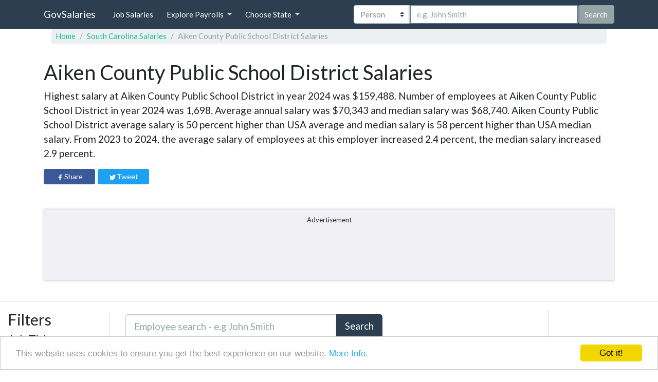

--- FILE ---
content_type: text/html; charset=UTF-8
request_url: https://govsalaries.com/salaries/SC/aiken-county-public-school-district
body_size: 19128
content:
<!DOCTYPE html><html lang="en-us"><head><meta charset="utf-8"/>
<script>var __ezHttpConsent={setByCat:function(src,tagType,attributes,category,force,customSetScriptFn=null){var setScript=function(){if(force||window.ezTcfConsent[category]){if(typeof customSetScriptFn==='function'){customSetScriptFn();}else{var scriptElement=document.createElement(tagType);scriptElement.src=src;attributes.forEach(function(attr){for(var key in attr){if(attr.hasOwnProperty(key)){scriptElement.setAttribute(key,attr[key]);}}});var firstScript=document.getElementsByTagName(tagType)[0];firstScript.parentNode.insertBefore(scriptElement,firstScript);}}};if(force||(window.ezTcfConsent&&window.ezTcfConsent.loaded)){setScript();}else if(typeof getEzConsentData==="function"){getEzConsentData().then(function(ezTcfConsent){if(ezTcfConsent&&ezTcfConsent.loaded){setScript();}else{console.error("cannot get ez consent data");force=true;setScript();}});}else{force=true;setScript();console.error("getEzConsentData is not a function");}},};</script>
<script>var ezTcfConsent=window.ezTcfConsent?window.ezTcfConsent:{loaded:false,store_info:false,develop_and_improve_services:false,measure_ad_performance:false,measure_content_performance:false,select_basic_ads:false,create_ad_profile:false,select_personalized_ads:false,create_content_profile:false,select_personalized_content:false,understand_audiences:false,use_limited_data_to_select_content:false,};function getEzConsentData(){return new Promise(function(resolve){document.addEventListener("ezConsentEvent",function(event){var ezTcfConsent=event.detail.ezTcfConsent;resolve(ezTcfConsent);});});}</script>
<script>if(typeof _setEzCookies!=='function'){function _setEzCookies(ezConsentData){var cookies=window.ezCookieQueue;for(var i=0;i<cookies.length;i++){var cookie=cookies[i];if(ezConsentData&&ezConsentData.loaded&&ezConsentData[cookie.tcfCategory]){document.cookie=cookie.name+"="+cookie.value;}}}}
window.ezCookieQueue=window.ezCookieQueue||[];if(typeof addEzCookies!=='function'){function addEzCookies(arr){window.ezCookieQueue=[...window.ezCookieQueue,...arr];}}
addEzCookies([{name:"ezoab_144455",value:"mod297-c; Path=/; Domain=govsalaries.com; Max-Age=7200",tcfCategory:"store_info",isEzoic:"true",},{name:"ezosuibasgeneris-1",value:"270f0160-4fb6-4c2e-668a-c3218d848048; Path=/; Domain=govsalaries.com; Expires=Mon, 25 Jan 2027 19:23:30 UTC; Secure; SameSite=None",tcfCategory:"understand_audiences",isEzoic:"true",}]);if(window.ezTcfConsent&&window.ezTcfConsent.loaded){_setEzCookies(window.ezTcfConsent);}else if(typeof getEzConsentData==="function"){getEzConsentData().then(function(ezTcfConsent){if(ezTcfConsent&&ezTcfConsent.loaded){_setEzCookies(window.ezTcfConsent);}else{console.error("cannot get ez consent data");_setEzCookies(window.ezTcfConsent);}});}else{console.error("getEzConsentData is not a function");_setEzCookies(window.ezTcfConsent);}</script><script type="text/javascript" data-ezscrex='false' data-cfasync='false'>window._ezaq = Object.assign({"edge_cache_status":11,"edge_response_time":106,"url":"https://govsalaries.com/salaries/SC/aiken-county-public-school-district"}, typeof window._ezaq !== "undefined" ? window._ezaq : {});</script><script type="text/javascript" data-ezscrex='false' data-cfasync='false'>window._ezaq = Object.assign({"ab_test_id":"mod297-c"}, typeof window._ezaq !== "undefined" ? window._ezaq : {});window.__ez=window.__ez||{};window.__ez.tf={};</script><script type="text/javascript" data-ezscrex='false' data-cfasync='false'>window.ezDisableAds = true;</script>
<script data-ezscrex='false' data-cfasync='false' data-pagespeed-no-defer>var __ez=__ez||{};__ez.stms=Date.now();__ez.evt={};__ez.script={};__ez.ck=__ez.ck||{};__ez.template={};__ez.template.isOrig=true;__ez.queue=__ez.queue||function(){var e=0,i=0,t=[],n=!1,o=[],r=[],s=!0,a=function(e,i,n,o,r,s,a){var l=arguments.length>7&&void 0!==arguments[7]?arguments[7]:window,d=this;this.name=e,this.funcName=i,this.parameters=null===n?null:w(n)?n:[n],this.isBlock=o,this.blockedBy=r,this.deleteWhenComplete=s,this.isError=!1,this.isComplete=!1,this.isInitialized=!1,this.proceedIfError=a,this.fWindow=l,this.isTimeDelay=!1,this.process=function(){f("... func = "+e),d.isInitialized=!0,d.isComplete=!0,f("... func.apply: "+e);var i=d.funcName.split("."),n=null,o=this.fWindow||window;i.length>3||(n=3===i.length?o[i[0]][i[1]][i[2]]:2===i.length?o[i[0]][i[1]]:o[d.funcName]),null!=n&&n.apply(null,this.parameters),!0===d.deleteWhenComplete&&delete t[e],!0===d.isBlock&&(f("----- F'D: "+d.name),m())}},l=function(e,i,t,n,o,r,s){var a=arguments.length>7&&void 0!==arguments[7]?arguments[7]:window,l=this;this.name=e,this.path=i,this.async=o,this.defer=r,this.isBlock=t,this.blockedBy=n,this.isInitialized=!1,this.isError=!1,this.isComplete=!1,this.proceedIfError=s,this.fWindow=a,this.isTimeDelay=!1,this.isPath=function(e){return"/"===e[0]&&"/"!==e[1]},this.getSrc=function(e){return void 0!==window.__ezScriptHost&&this.isPath(e)&&"banger.js"!==this.name?window.__ezScriptHost+e:e},this.process=function(){l.isInitialized=!0,f("... file = "+e);var i=this.fWindow?this.fWindow.document:document,t=i.createElement("script");t.src=this.getSrc(this.path),!0===o?t.async=!0:!0===r&&(t.defer=!0),t.onerror=function(){var e={url:window.location.href,name:l.name,path:l.path,user_agent:window.navigator.userAgent};"undefined"!=typeof _ezaq&&(e.pageview_id=_ezaq.page_view_id);var i=encodeURIComponent(JSON.stringify(e)),t=new XMLHttpRequest;t.open("GET","//g.ezoic.net/ezqlog?d="+i,!0),t.send(),f("----- ERR'D: "+l.name),l.isError=!0,!0===l.isBlock&&m()},t.onreadystatechange=t.onload=function(){var e=t.readyState;f("----- F'D: "+l.name),e&&!/loaded|complete/.test(e)||(l.isComplete=!0,!0===l.isBlock&&m())},i.getElementsByTagName("head")[0].appendChild(t)}},d=function(e,i){this.name=e,this.path="",this.async=!1,this.defer=!1,this.isBlock=!1,this.blockedBy=[],this.isInitialized=!0,this.isError=!1,this.isComplete=i,this.proceedIfError=!1,this.isTimeDelay=!1,this.process=function(){}};function c(e,i,n,s,a,d,c,u,f){var m=new l(e,i,n,s,a,d,c,f);!0===u?o[e]=m:r[e]=m,t[e]=m,h(m)}function h(e){!0!==u(e)&&0!=s&&e.process()}function u(e){if(!0===e.isTimeDelay&&!1===n)return f(e.name+" blocked = TIME DELAY!"),!0;if(w(e.blockedBy))for(var i=0;i<e.blockedBy.length;i++){var o=e.blockedBy[i];if(!1===t.hasOwnProperty(o))return f(e.name+" blocked = "+o),!0;if(!0===e.proceedIfError&&!0===t[o].isError)return!1;if(!1===t[o].isComplete)return f(e.name+" blocked = "+o),!0}return!1}function f(e){var i=window.location.href,t=new RegExp("[?&]ezq=([^&#]*)","i").exec(i);"1"===(t?t[1]:null)&&console.debug(e)}function m(){++e>200||(f("let's go"),p(o),p(r))}function p(e){for(var i in e)if(!1!==e.hasOwnProperty(i)){var t=e[i];!0===t.isComplete||u(t)||!0===t.isInitialized||!0===t.isError?!0===t.isError?f(t.name+": error"):!0===t.isComplete?f(t.name+": complete already"):!0===t.isInitialized&&f(t.name+": initialized already"):t.process()}}function w(e){return"[object Array]"==Object.prototype.toString.call(e)}return window.addEventListener("load",(function(){setTimeout((function(){n=!0,f("TDELAY -----"),m()}),5e3)}),!1),{addFile:c,addFileOnce:function(e,i,n,o,r,s,a,l,d){t[e]||c(e,i,n,o,r,s,a,l,d)},addDelayFile:function(e,i){var n=new l(e,i,!1,[],!1,!1,!0);n.isTimeDelay=!0,f(e+" ...  FILE! TDELAY"),r[e]=n,t[e]=n,h(n)},addFunc:function(e,n,s,l,d,c,u,f,m,p){!0===c&&(e=e+"_"+i++);var w=new a(e,n,s,l,d,u,f,p);!0===m?o[e]=w:r[e]=w,t[e]=w,h(w)},addDelayFunc:function(e,i,n){var o=new a(e,i,n,!1,[],!0,!0);o.isTimeDelay=!0,f(e+" ...  FUNCTION! TDELAY"),r[e]=o,t[e]=o,h(o)},items:t,processAll:m,setallowLoad:function(e){s=e},markLoaded:function(e){if(e&&0!==e.length){if(e in t){var i=t[e];!0===i.isComplete?f(i.name+" "+e+": error loaded duplicate"):(i.isComplete=!0,i.isInitialized=!0)}else t[e]=new d(e,!0);f("markLoaded dummyfile: "+t[e].name)}},logWhatsBlocked:function(){for(var e in t)!1!==t.hasOwnProperty(e)&&u(t[e])}}}();__ez.evt.add=function(e,t,n){e.addEventListener?e.addEventListener(t,n,!1):e.attachEvent?e.attachEvent("on"+t,n):e["on"+t]=n()},__ez.evt.remove=function(e,t,n){e.removeEventListener?e.removeEventListener(t,n,!1):e.detachEvent?e.detachEvent("on"+t,n):delete e["on"+t]};__ez.script.add=function(e){var t=document.createElement("script");t.src=e,t.async=!0,t.type="text/javascript",document.getElementsByTagName("head")[0].appendChild(t)};__ez.dot=__ez.dot||{};__ez.queue.addFileOnce('/detroitchicago/boise.js', '/detroitchicago/boise.js?gcb=195-9&cb=5', true, [], true, false, true, false);__ez.queue.addFileOnce('/parsonsmaize/abilene.js', '/parsonsmaize/abilene.js?gcb=195-9&cb=e80eca0cdb', true, [], true, false, true, false);__ez.queue.addFileOnce('/parsonsmaize/mulvane.js', '/parsonsmaize/mulvane.js?gcb=195-9&cb=e75e48eec0', true, ['/parsonsmaize/abilene.js'], true, false, true, false);__ez.queue.addFileOnce('/detroitchicago/birmingham.js', '/detroitchicago/birmingham.js?gcb=195-9&cb=539c47377c', true, ['/parsonsmaize/abilene.js'], true, false, true, false);</script>
<script data-ezscrex="false" type="text/javascript" data-cfasync="false">window._ezaq = Object.assign({"ad_cache_level":0,"adpicker_placement_cnt":0,"ai_placeholder_cache_level":0,"ai_placeholder_placement_cnt":-1,"domain":"govsalaries.com","domain_id":144455,"ezcache_level":0,"ezcache_skip_code":14,"has_bad_image":0,"has_bad_words":0,"is_sitespeed":0,"lt_cache_level":0,"response_size":131327,"response_size_orig":125464,"response_time_orig":93,"template_id":5,"url":"https://govsalaries.com/salaries/SC/aiken-county-public-school-district","word_count":0,"worst_bad_word_level":0}, typeof window._ezaq !== "undefined" ? window._ezaq : {});__ez.queue.markLoaded('ezaqBaseReady');</script>
<script type='text/javascript' data-ezscrex='false' data-cfasync='false'>
window.ezAnalyticsStatic = true;

function analyticsAddScript(script) {
	var ezDynamic = document.createElement('script');
	ezDynamic.type = 'text/javascript';
	ezDynamic.innerHTML = script;
	document.head.appendChild(ezDynamic);
}
function getCookiesWithPrefix() {
    var allCookies = document.cookie.split(';');
    var cookiesWithPrefix = {};

    for (var i = 0; i < allCookies.length; i++) {
        var cookie = allCookies[i].trim();

        for (var j = 0; j < arguments.length; j++) {
            var prefix = arguments[j];
            if (cookie.indexOf(prefix) === 0) {
                var cookieParts = cookie.split('=');
                var cookieName = cookieParts[0];
                var cookieValue = cookieParts.slice(1).join('=');
                cookiesWithPrefix[cookieName] = decodeURIComponent(cookieValue);
                break; // Once matched, no need to check other prefixes
            }
        }
    }

    return cookiesWithPrefix;
}
function productAnalytics() {
	var d = {"pr":[6],"omd5":"6bf150ca1119f34c71e4ed8a9ceb2a0a","nar":"risk score"};
	d.u = _ezaq.url;
	d.p = _ezaq.page_view_id;
	d.v = _ezaq.visit_uuid;
	d.ab = _ezaq.ab_test_id;
	d.e = JSON.stringify(_ezaq);
	d.ref = document.referrer;
	d.c = getCookiesWithPrefix('active_template', 'ez', 'lp_');
	if(typeof ez_utmParams !== 'undefined') {
		d.utm = ez_utmParams;
	}

	var dataText = JSON.stringify(d);
	var xhr = new XMLHttpRequest();
	xhr.open('POST','/ezais/analytics?cb=1', true);
	xhr.onload = function () {
		if (xhr.status!=200) {
            return;
		}

        if(document.readyState !== 'loading') {
            analyticsAddScript(xhr.response);
            return;
        }

        var eventFunc = function() {
            if(document.readyState === 'loading') {
                return;
            }
            document.removeEventListener('readystatechange', eventFunc, false);
            analyticsAddScript(xhr.response);
        };

        document.addEventListener('readystatechange', eventFunc, false);
	};
	xhr.setRequestHeader('Content-Type','text/plain');
	xhr.send(dataText);
}
__ez.queue.addFunc("productAnalytics", "productAnalytics", null, true, ['ezaqBaseReady'], false, false, false, true);
</script><base href="https://govsalaries.com/salaries/SC/aiken-county-public-school-district"/><meta name="viewport" content="width=device-width, initial-scale=1"/><title>Aiken County Public School District Salaries - South Carolina</title><meta name="description" content="Salary information and list of employees for Aiken County Public School District. Salary database for year 2024"/><link rel="icon" type="image/png" href="/bundles/company/images/favicon.png"/><link rel="stylesheet" href="/bundles/company/css/style.css"/><meta property="og:title" content="Aiken County Public School District Salaries - South Carolina | GovSalaries"/><meta property="og:image" content="/bundles/company/images/main-bg1080.jpg"/><style>
           h1 {
               font-weight: 400 !important;
           }

           .sectionBlock {
               border: 1px solid #dee2e6;
               box-shadow: rgba(0, 0, 0, 0.175) 0px 0px 4px;
               padding-top: 1rem;
               padding-bottom: 1rem;
           }

           .mobile-shrink tr th {
               white-space: nowrap !important;
               display: table-cell !important;
               vertical-align: middle !important;
           }

           .mobile-shrink tr td:nth-child(1) {
               padding: 1rem !important;
               display: none !important;
               vertical-align: middle !important;
           }

           .mobile-shrink tr td:nth-child(1) span {
               display: none !important;
           }

           .mobile-shrink tr td:not(:nth-child(1)) {
               display: table-cell !important;
               vertical-align: middle !important;
           }

           .table-hover tbody tr:hover {
               background-color: #FAFAFA !important;
           }

           @media (max-width: 576px) {

               .mobile-shrink tr th {
                   display: none !important;
               }

               .mobile-shrink tr td:nth-child(1) {
                   display: table-cell !important;
               }

               .mobile-shrink tr td:nth-child(1) h5 a, tr td:nth-child(1) h5 span {
                   display: inline-block !important;
               }

               .mobile-shrink tr td:nth-child(1) h5 span {
                   font-weight: 700;
               }

               .mobile-shrink tr td:nth-child(1) span:nth-child(2) {
                   font-weight: 600;
               }

               .mobile-shrink tr td:nth-child(1) span {
                   display: block !important;
               }

               .mobile-shrink tr td:nth-child(1) span span {
                   display: inline-block !important;
               }

               .mobile-shrink tr td:not(:nth-child(1)):not(:last-child) {
                   display: none !important;
               }

               .mobile-shrink tr td a.btn-sm {
                   padding: .375rem 1.25rem !important;
                   font-size: .9375rem !important;
               }
           }

           .advertisment-title {
               display: block;
               width: 100%;
               text-align: left;
           }

           .row-border-left {
               border-left: 1px solid #ced4da;
           }

           .btn-aff-link {
               color: #fff;
           }

           #employerSearchFormInput {
               border: 1px solid #ccc;
               box-shadow: inset 0 1px 3px #ddd;
           }

           @media (max-width: 476px) {

               .row-border-left {
                   border-left: 0;
               }

               .container {
                   padding: 0 !important;
               }

               .container-fluid {
                   padding: 0 !important;
               }

               .row {
                   margin-right: 5px !important;
                   margin-left: 5px !important;
               }

               [class^="col-"] {
                   padding-right: 0 !important;
                   padding-left: 0 !important;
               }

           }

           .bg-grey {
               min-height: 140px;
               background-color: #f0f0f5;
           }

           .input-search-employer {
               width: 500px !important;
           }

           @media (max-width: 750px) {
               .input-search-employer {
                   width: 100% !important;
               }

           }

           .advertisment-title {
               text-align: center;
               font-size: 13px;
               display: block;
               width: 100%;
               margin-top: -5px;
           }

           .hide-part {
               max-height: 300px;
               overflow: hidden;
               -moz-box-shadow: inset 0 -10px 10px -10px grey;
               -webkit-box-shadow: inset 0 -10px 10px -10px grey;
               box-shadow: inset 0 -10px 10px -10px grey;
           }

           @media (max-width: 992px) {
               .hide-part {
                   max-height: 90px;
                   overflow: hidden;
               }

               .share-btn-box {
                   text-align: center;
               }

               .share-btn {
                   width: 47%;

               }

           }

       </style><style>

            .filters .badge {
                margin-top: 2px;
            }

            .dropdown-menu.show {
                display: block;
            }

            body {
                padding-top: 55px;
            }

            .icon-bar {
                background-color: #fff !important;
            }

            .fb-share-btn {
                margin-right: 5px;
            }

            @media (max-width: 991.98px) {

                .nav-link {
                    color: white !important;
                }

                .nav-link:focus {
                    color: black !important;
                    background-color: black;
                }

                .nav-link:hover {
                    color: black !important;
                }

                .nav-item {
                    margin-bottom: 5px;
                }

                .nav-link {

                    margin-left: 0 !important;
                }

            }

            @media (min-width: 992px) {
                .top-search-option-category {
                    flex: 0 0 22% !important;
                }
            }

            @media (max-width: 992px) {
                .top-search-input {
                    width: 100% !important;
                    display: block;
                    margin-bottom: 5px !important;
                }

                .top-search-option-category {
                    width: 100% !important;
                    margin-bottom: 5px !important;
                }

                #topSearchForm {
                    margin: 5px 0 0 0;
                }
            }

            @media (min-width: 769px) and ( max-width: 992px) {
                body {
                    padding-top: 140px;
                }
            }

            .card p {
                min-height: 68px;
            }

            .card {
                box-shadow: 0 .125rem .25rem rgba(0, 0, 0, .075);
            }

            .card:hover {
                box-shadow: 0 .5rem 1rem rgba(0, 0, 0, .15);
            }

            #search-input-group {
                width: 100%;
            }

            #topSearchForm {
                flex: 1;
            }

            @media (max-width: 768px) {

                .jumbotronContainerPadding {
                    padding: 20px !important;
                }

                #sideNavbar {
                    display: flex;
                    flex-direction: column;
                    align-content: flex-start;
                    align-items: flex-start;
                }

                #topSearchForm {
                    order: 1;
                    flex: none;
                    padding-bottom: 40px;
                    margin-bottom: 40px;
                    border-bottom: 1px solid silver;
                }

                #topSearchForm .custom-select {
                    padding: 0.5rem 1rem;
                    padding-right: 1rem;
                    font-size: 1.171875rem;
                    line-height: 1.5;
                    border-radius: 0.3rem;
                    height: calc(1.5em + 1rem + 2px);
                }

                #topSearchForm .form-control:not(textarea) {
                    height: calc(1.5em + 1rem + 2px);
                }

                #topSearchForm .form-control {
                    padding: 0.5rem 1rem;
                    font-size: 1.171875rem;
                    line-height: 1.5;
                }

                #topSearchForm button {
                    padding: 0.5rem 1rem;
                    font-size: 1.171875rem;
                    line-height: 1.5;
                    border-radius: 0.3rem;
                }

                #headerMenu {
                    order: 2;
                }

            }




            .twitter-typeahead {
                position: relative;
                margin-bottom: 0;
                display: flex !important;
                flex: 1;
            }

            .top-search-input {
                flex: 1;
                border-radius: 0;
            }

            .tt-menu,
            .gist {
                text-align: left;
            }

            .typeahead,
            .tt-query,
            .tt-hint {
                display: block;
                padding: .375rem .75rem;
                font-size: .9375rem;
                line-height: 1.5;
                border: 1px solid #ced4da;
                border-radius: 0;
                color: #495057;
                background-color: #fff;
                background-clip: padding-box;
                outline: none;
                height: 46px;
            }

            .typeahead:focus {
                border: 2px solid #caced3;
            }

            .typeahead {
                border: 1px solid #ccc;
                box-shadow: inset 0 1px 3px #ddd;
            }

            .tt-query {
                -webkit-box-shadow: inset 0 1px 1px rgba(0, 0, 0, 0.075);
                -moz-box-shadow: inset 0 1px 1px rgba(0, 0, 0, 0.075);
                box-shadow: inset 0 1px 1px rgba(0, 0, 0, 0.075);
            }

            .tt-hint {
                color: #999
            }

            .tt-menu {
                width: 100%;
                margin: 0;
                padding: 8px 0;
                background-color: #fff;
                border: 1px solid #ccc;
                border: 1px solid rgba(0, 0, 0, 0.2);
                -webkit-box-shadow: 0 5px 10px rgba(0, 0, 0, .2);
                -moz-box-shadow: 0 5px 10px rgba(0, 0, 0, .2);
                box-shadow: 0 5px 10px rgba(0, 0, 0, .2);
                max-height: 260px;
                overflow-y: auto;
            }

            .tt-suggestion {
                padding: .375rem .75rem;
                font-size: .9375rem;
                line-height: 1.5;
                border-bottom: 1px solid #ced4da;
                overflow: hidden;
            }

            .tt-suggestion:hover {
                cursor: pointer;
                color: #fff;
                background-color: #0f7864
            }

            .tt-suggestion.tt-cursor {
                color: #212529;
                background-color: #212529;
            }

            .tt-suggestion p {
                margin: 0;
            }

            .gist {
                font-size: 14px;
            }


        </style><link rel='canonical' href='https://govsalaries.com/salaries/SC/aiken-county-public-school-district' />
<script type='text/javascript'>
var ezoTemplate = 'orig_site';
var ezouid = '1';
var ezoFormfactor = '1';
</script><script data-ezscrex="false" type='text/javascript'>
var soc_app_id = '0';
var did = 144455;
var ezdomain = 'govsalaries.com';
var ezoicSearchable = 1;
</script></head><body><nav class="navbar navbar-expand-sm fixed-top navbar-dark bg-primary" style="z-index: 100"><div class="container"><a class="navbar-brand mr-auto mr-lg-0" href="/">GovSalaries</a><button class="navbar-toggler collapsed p-0 border-0" type="button" data-toggle="offcanvas"><i class="fa fa-search" style="font-size:30px;padding-right:10px;"></i></button><div id="sideNavbar" class="navbar-collapse offcanvas-collapse"><ul class="navbar-nav mr-auto" id="headerMenu"><li class="nav-item"><a href="/jobs"><button class="nav-link btn btn-primary d-inline-block">Job Salaries</button></a></li><li class="nav-item dropdown"><button class="nav-link btn btn-primary dropdown-toggle ml-sm-2 d-inline-block" href="#" data-toggle="dropdown" aria-haspopup="true" aria-expanded="false">Explore Payrolls
                        </button><div class="dropdown-menu"><a class="dropdown-item p-2" href="/state/FD">Federal</a><a class="dropdown-item p-2" href="/cat/city">Cities</a><a class="dropdown-item p-2" href="/cat/county">Counties</a><a class="dropdown-item p-2" href="/cat/state">States</a><a class="dropdown-item p-2" href="/cat/school-district">School Districts</a><a class="dropdown-item p-2" href="/cat/college">Colleges</a><a class="dropdown-item p-2" href="/cat/university">Universities</a><a class="dropdown-item p-2" href="/cat/fire-protection">Fire Protection</a><a class="dropdown-item p-2" href="/cat/police">Police</a><a class="dropdown-item p-2" href="/cat/hospital">Hospitals</a><a class="dropdown-item p-2" href="/#explore-categories">More »</a></div></li><li class="nav-item dropdown"><button class="nav-link btn btn-primary dropdown-toggle ml-sm-2 d-inline-block" href="#" data-toggle="dropdown" aria-haspopup="true" aria-expanded="false">Choose State
                        </button><div class="dropdown-menu"><a class="dropdown-item d-inline-block p-2 w-25" href="/state/AL">AL</a><a class="dropdown-item d-inline-block p-2 w-25" href="/state/AK">AK</a><a class="dropdown-item d-inline-block p-2 w-25" href="/state/AZ">AZ</a><a class="dropdown-item d-inline-block p-2 w-25" href="/state/AR">AR</a><a class="dropdown-item d-inline-block p-2 w-25" href="/state/CA">CA</a><a class="dropdown-item d-inline-block p-2 w-25" href="/state/CO">CO</a><a class="dropdown-item d-inline-block p-2 w-25" href="/state/CT">CT</a><a class="dropdown-item d-inline-block p-2 w-25" href="/state/DE">DE</a><a class="dropdown-item d-inline-block p-2 w-25" href="/state/DC">DC</a><a class="dropdown-item d-inline-block p-2 w-25" href="/state/FL">FL</a><a class="dropdown-item d-inline-block p-2 w-25" href="/state/GA">GA</a><a class="dropdown-item d-inline-block p-2 w-25" href="/state/HI">HI</a><a class="dropdown-item d-inline-block p-2 w-25" href="/state/ID">ID</a><a class="dropdown-item d-inline-block p-2 w-25" href="/state/IL">IL</a><a class="dropdown-item d-inline-block p-2 w-25" href="/state/IN">IN</a><a class="dropdown-item d-inline-block p-2 w-25" href="/state/IA">IA</a><a class="dropdown-item d-inline-block p-2 w-25" href="/state/KS">KS</a><a class="dropdown-item d-inline-block p-2 w-25" href="/state/KY">KY</a><a class="dropdown-item d-inline-block p-2 w-25" href="/state/LA">LA</a><a class="dropdown-item d-inline-block p-2 w-25" href="/state/ME">ME</a><a class="dropdown-item d-inline-block p-2 w-25" href="/state/MD">MD</a><a class="dropdown-item d-inline-block p-2 w-25" href="/state/MA">MA</a><a class="dropdown-item d-inline-block p-2 w-25" href="/state/MI">MI</a><a class="dropdown-item d-inline-block p-2 w-25" href="/state/MN">MN</a><a class="dropdown-item d-inline-block p-2 w-25" href="/state/MS">MS</a><a class="dropdown-item d-inline-block p-2 w-25" href="/state/MO">MO</a><a class="dropdown-item d-inline-block p-2 w-25" href="/state/MT">MT</a><a class="dropdown-item d-inline-block p-2 w-25" href="/state/NE">NE</a><a class="dropdown-item d-inline-block p-2 w-25" href="/state/NV">NV</a><a class="dropdown-item d-inline-block p-2 w-25" href="/state/NH">NH</a><a class="dropdown-item d-inline-block p-2 w-25" href="/state/NJ">NJ</a><a class="dropdown-item d-inline-block p-2 w-25" href="/state/NM">NM</a><a class="dropdown-item d-inline-block p-2 w-25" href="/state/NY">NY</a><a class="dropdown-item d-inline-block p-2 w-25" href="/state/NC">NC</a><a class="dropdown-item d-inline-block p-2 w-25" href="/state/ND">ND</a><a class="dropdown-item d-inline-block p-2 w-25" href="/state/OH">OH</a><a class="dropdown-item d-inline-block p-2 w-25" href="/state/OK">OK</a><a class="dropdown-item d-inline-block p-2 w-25" href="/state/OR">OR</a><a class="dropdown-item d-inline-block p-2 w-25" href="/state/PA">PA</a><a class="dropdown-item d-inline-block p-2 w-25" href="/state/RI">RI</a><a class="dropdown-item d-inline-block p-2 w-25" href="/state/SC">SC</a><a class="dropdown-item d-inline-block p-2 w-25" href="/state/SD">SD</a><a class="dropdown-item d-inline-block p-2 w-25" href="/state/TN">TN</a><a class="dropdown-item d-inline-block p-2 w-25" href="/state/TX">TX</a><a class="dropdown-item d-inline-block p-2 w-25" href="/state/UT">UT</a><a class="dropdown-item d-inline-block p-2 w-25" href="/state/VT">VT</a><a class="dropdown-item d-inline-block p-2 w-25" href="/state/VA">VA</a><a class="dropdown-item d-inline-block p-2 w-25" href="/state/WA">WA</a><a class="dropdown-item d-inline-block p-2 w-25" href="/state/WV">WV</a><a class="dropdown-item d-inline-block p-2 w-25" href="/state/WI">WI</a><a class="dropdown-item d-inline-block p-2 w-25" href="/state/WY">WY</a><a class="dropdown-item d-inline-block p-2 w-25" href="/state/FD">FD</a></div></li></ul><form id="topSearchForm" method="get" class="form-inline pl-lg-5 ml-lg-5 d-lg-flex" action="/search"><div class="input-group mx-auto float-left" id="search-input-group"><select title="search by employee, employer or job title" class="custom-select top-search-option-category" id="top-search-option-category"><option value="employee" selected="">Person</option><option value="employer">Employer</option><option value="jobTitle">Job Title</option></select><input title="insert employee name" name="employee" autofocus="" required="" type="text" class="form-control top-search-input" placeholder="e.g. John Smith"/><button class="btn btn-secondary top-search-btn">Search</button></div></form></div></div></nav><div itemscope="" itemtype="http://schema.org/Organization"><div class="container"><div class="row mx-auto"><nav aria-label="breadcrumb" class="col-12 order-1 order-sm-1"><ol class="breadcrumb"><li class="breadcrumb-item"><a href="/">Home</a></li><li class="breadcrumb-item"><a href="/state/SC">South Carolina
                                    Salaries</a></li><li class="breadcrumb-item active" aria-current="page">Aiken County Public School District
                                    Salaries
                                </li></ol></nav></div><div class="row"><div class="col-12 my-2"><h1><span itemprop="name">Aiken County Public School District</span> Salaries</h1><p class="lead font-weight-400">


                                                            Highest salary at Aiken County Public School District in year 2024 was $159,488.

                                                                
                                                                
                                Number of employees at Aiken County Public School District in year 2024
                                was 1,698. Average annual salary
                                was $70,343 and median salary
                                was $68,740. Aiken County Public School District average salary
                                is 50
                                percent higher than USA average and median
                                salary is 58
                                percent higher than USA median salary.
                            


                                                        
                                                                                                                                                                                                                                                                                                    From 2023 to 2024, the average salary of employees at this employer increased 2.4 percent, the median salary increased 2.9 percent.
                            
                        </p><div class="my-3 share-btn-box"><div class="btn share-btn fb-share-btn"><svg fill="#fff" preserveAspectRatio="xMidYMid meet" height="1.2em" width="1.2em" viewBox="0 0 40 40"><g><path d="m21.7 16.7h5v5h-5v11.6h-5v-11.6h-5v-5h5v-2.1c0-2 0.6-4.5 1.8-5.9 1.3-1.3 2.8-2 4.7-2h3.5v5h-3.5c-0.9 0-1.5 0.6-1.5 1.5v3.5z"></path></g></svg><span>Share</span></div><div class="btn share-btn tw-share-btn"><svg fill="#fff" preserveAspectRatio="xMidYMid meet" height="1.2em" width="1.2em" viewBox="0 0 40 40"><g><path d="m31.5 11.7c1.3-0.8 2.2-2 2.7-3.4-1.4 0.7-2.7 1.2-4 1.4-1.1-1.2-2.6-1.9-4.4-1.9-1.7 0-3.2 0.6-4.4 1.8-1.2 1.2-1.8 2.7-1.8 4.4 0 0.5 0.1 0.9 0.2 1.3-5.1-0.1-9.4-2.3-12.7-6.4-0.6 1-0.9 2.1-0.9 3.1 0 2.2 1 3.9 2.8 5.2-1.1-0.1-2-0.4-2.8-0.8 0 1.5 0.5 2.8 1.4 4 0.9 1.1 2.1 1.8 3.5 2.1-0.5 0.1-1 0.2-1.6 0.2-0.5 0-0.9 0-1.1-0.1 0.4 1.2 1.1 2.3 2.1 3 1.1 0.8 2.3 1.2 3.6 1.3-2.2 1.7-4.7 2.6-7.6 2.6-0.7 0-1.2 0-1.5-0.1 2.8 1.9 6 2.8 9.5 2.8 3.5 0 6.7-0.9 9.4-2.7 2.8-1.8 4.8-4.1 6.1-6.7 1.3-2.6 1.9-5.3 1.9-8.1v-0.8c1.3-0.9 2.3-2 3.1-3.2-1.1 0.5-2.3 0.8-3.5 1z"></path></g></svg><span>Tweet</span></div></div><hr class="d-block d-sm-none"/><span id="scrollToEmployees" style="font-weight: bold" class="btn btn-block btn-outline-info d-sm-none">View Employee Salaries <i class="fa fa-chevron-down"></i></span><div class="col-12 text-center mt-5 mb-4 sectionBlock bg-grey"><span class="advertisment-title">Advertisement</span><!-- Ezoic - under_title - top_of_page --><div id="ezoic-pub-ad-placeholder-113"></div><!-- End Ezoic - under_title - top_of_page --></div></div></div></div></div><hr class="mt-2"/><div class="container-fluid"><div class="row"><div class="col-sm-12 col-md-9 col-lg-8 my-2 order-2 row-border-left"><div class="col-12" id="search"><form id="employerSearchForm" style="width:95%" action="/salaries/SC/aiken-county-public-school-district" method="get" class="form-inline d-inline-block"><div class="input-group input-group-lg input-search-employer"><input id="employerSearchFormInput" required="required" class="form-control" name="employee" type="search" placeholder="Employee search - e.g John Smith" aria-label="Employee search - e.g John Smith"/><div class="input-group-append"><button class="btn btn-primary" id="employerSubmitButton" type="submit">Search</button></div></div></form><hr class="mt-3"/></div><div class="row m-0 border-bottom-2-light"><h3 class="col-12" id="employees">
                                                            Aiken County Public School District Salaries
                                                    </h3></div><div class="table-responsive mobile-shrink"><table class="table table-hover table-sm "><thead><tr><th><span>Name</span></th><th>Year</th><th><span>Job Title</span></th><th>Employer</th><th></th></tr></thead><tbody><tr itemprop="employee" itemscope="" itemtype="http://schema.org/Person"><td><h5 class="mb-0"><a href="/traxler-marion-o-207624230" class="btn-link">Marion Traxler O</a></h5><span>2024</span><span>N/A</span><span>Aiken County Public School District</span></td><td><a itemprop="url" href="/traxler-marion-o-207624230"><span itemprop="name">Marion Traxler O</span></a></td><td>2024</td><td itemprop="jobTitle">
                                        N/A
                                    </td><td itemprop="worksFor" itemscope="" itemtype="http://schema.org/Organization"><span itemprop="name">Aiken County Public School District</span></td><td><a href="/traxler-marion-o-207624230" class="btn btn-sm btn-block btn-primary"><span class="d-none d-sm-inline-block mr-2">View Salary Details</span><i class="fa fa-chevron-right"></i></a></td></tr><tr itemprop="employee" itemscope="" itemtype="http://schema.org/Person"><td><h5 class="mb-0"><a href="/murphy-corey-jermaine-207624231" class="btn-link">Corey Jermaine Murphy</a></h5><span>2024</span><span>N/A</span><span>Aiken County Public School District</span></td><td><a itemprop="url" href="/murphy-corey-jermaine-207624231"><span itemprop="name">Corey Jermaine Murphy</span></a></td><td>2024</td><td itemprop="jobTitle">
                                        N/A
                                    </td><td itemprop="worksFor" itemscope="" itemtype="http://schema.org/Organization"><span itemprop="name">Aiken County Public School District</span></td><td><a href="/murphy-corey-jermaine-207624231" class="btn btn-sm btn-block btn-primary"><span class="d-none d-sm-inline-block mr-2">View Salary Details</span><i class="fa fa-chevron-right"></i></a></td></tr><tr itemprop="employee" itemscope="" itemtype="http://schema.org/Person"><td><h5 class="mb-0"><a href="/edwards-amy-m-207624232" class="btn-link">Amy Edwards M</a></h5><span>2024</span><span>N/A</span><span>Aiken County Public School District</span></td><td><a itemprop="url" href="/edwards-amy-m-207624232"><span itemprop="name">Amy Edwards M</span></a></td><td>2024</td><td itemprop="jobTitle">
                                        N/A
                                    </td><td itemprop="worksFor" itemscope="" itemtype="http://schema.org/Organization"><span itemprop="name">Aiken County Public School District</span></td><td><a href="/edwards-amy-m-207624232" class="btn btn-sm btn-block btn-primary"><span class="d-none d-sm-inline-block mr-2">View Salary Details</span><i class="fa fa-chevron-right"></i></a></td></tr><tr itemprop="employee" itemscope="" itemtype="http://schema.org/Person"><td><h5 class="mb-0"><a href="/hart-jennifer-207624233" class="btn-link">Jennifer Hart</a></h5><span>2024</span><span>N/A</span><span>Aiken County Public School District</span></td><td><a itemprop="url" href="/hart-jennifer-207624233"><span itemprop="name">Jennifer Hart</span></a></td><td>2024</td><td itemprop="jobTitle">
                                        N/A
                                    </td><td itemprop="worksFor" itemscope="" itemtype="http://schema.org/Organization"><span itemprop="name">Aiken County Public School District</span></td><td><a href="/hart-jennifer-207624233" class="btn btn-sm btn-block btn-primary"><span class="d-none d-sm-inline-block mr-2">View Salary Details</span><i class="fa fa-chevron-right"></i></a></td></tr><tr itemprop="employee" itemscope="" itemtype="http://schema.org/Person"><td><h5 class="mb-0"><a href="/yarborough-james-t-207624234" class="btn-link">James Yarborough T</a></h5><span>2024</span><span>N/A</span><span>Aiken County Public School District</span></td><td><a itemprop="url" href="/yarborough-james-t-207624234"><span itemprop="name">James Yarborough T</span></a></td><td>2024</td><td itemprop="jobTitle">
                                        N/A
                                    </td><td itemprop="worksFor" itemscope="" itemtype="http://schema.org/Organization"><span itemprop="name">Aiken County Public School District</span></td><td><a href="/yarborough-james-t-207624234" class="btn btn-sm btn-block btn-primary"><span class="d-none d-sm-inline-block mr-2">View Salary Details</span><i class="fa fa-chevron-right"></i></a></td></tr><tr itemprop="employee" itemscope="" itemtype="http://schema.org/Person"><td><h5 class="mb-0"><a href="/forrester-julie-r-207624235" class="btn-link">Julie Forrester R</a></h5><span>2024</span><span>N/A</span><span>Aiken County Public School District</span></td><td><a itemprop="url" href="/forrester-julie-r-207624235"><span itemprop="name">Julie Forrester R</span></a></td><td>2024</td><td itemprop="jobTitle">
                                        N/A
                                    </td><td itemprop="worksFor" itemscope="" itemtype="http://schema.org/Organization"><span itemprop="name">Aiken County Public School District</span></td><td><a href="/forrester-julie-r-207624235" class="btn btn-sm btn-block btn-primary"><span class="d-none d-sm-inline-block mr-2">View Salary Details</span><i class="fa fa-chevron-right"></i></a></td></tr><tr itemprop="employee" itemscope="" itemtype="http://schema.org/Person"><td><h5 class="mb-0"><a href="/chipman-kevin-a-207624236" class="btn-link">Kevin Chipman A</a></h5><span>2024</span><span>N/A</span><span>Aiken County Public School District</span></td><td><a itemprop="url" href="/chipman-kevin-a-207624236"><span itemprop="name">Kevin Chipman A</span></a></td><td>2024</td><td itemprop="jobTitle">
                                        N/A
                                    </td><td itemprop="worksFor" itemscope="" itemtype="http://schema.org/Organization"><span itemprop="name">Aiken County Public School District</span></td><td><a href="/chipman-kevin-a-207624236" class="btn btn-sm btn-block btn-primary"><span class="d-none d-sm-inline-block mr-2">View Salary Details</span><i class="fa fa-chevron-right"></i></a></td></tr><tr itemprop="employee" itemscope="" itemtype="http://schema.org/Person"><td><h5 class="mb-0"><a href="/johnson-sidney-m-207624237" class="btn-link">Sidney Johnson M</a></h5><span>2024</span><span>N/A</span><span>Aiken County Public School District</span></td><td><a itemprop="url" href="/johnson-sidney-m-207624237"><span itemprop="name">Sidney Johnson M</span></a></td><td>2024</td><td itemprop="jobTitle">
                                        N/A
                                    </td><td itemprop="worksFor" itemscope="" itemtype="http://schema.org/Organization"><span itemprop="name">Aiken County Public School District</span></td><td><a href="/johnson-sidney-m-207624237" class="btn btn-sm btn-block btn-primary"><span class="d-none d-sm-inline-block mr-2">View Salary Details</span><i class="fa fa-chevron-right"></i></a></td></tr><tr itemprop="employee" itemscope="" itemtype="http://schema.org/Person"><td><h5 class="mb-0"><a href="/jeffcoat-eric-l-207624238" class="btn-link">Eric Jeffcoat L</a></h5><span>2024</span><span>N/A</span><span>Aiken County Public School District</span></td><td><a itemprop="url" href="/jeffcoat-eric-l-207624238"><span itemprop="name">Eric Jeffcoat L</span></a></td><td>2024</td><td itemprop="jobTitle">
                                        N/A
                                    </td><td itemprop="worksFor" itemscope="" itemtype="http://schema.org/Organization"><span itemprop="name">Aiken County Public School District</span></td><td><a href="/jeffcoat-eric-l-207624238" class="btn btn-sm btn-block btn-primary"><span class="d-none d-sm-inline-block mr-2">View Salary Details</span><i class="fa fa-chevron-right"></i></a></td></tr><tr itemprop="employee" itemscope="" itemtype="http://schema.org/Person"><td><h5 class="mb-0"><a href="/murphy-john-k-207624239" class="btn-link">John Murphy K</a></h5><span>2024</span><span>N/A</span><span>Aiken County Public School District</span></td><td><a itemprop="url" href="/murphy-john-k-207624239"><span itemprop="name">John Murphy K</span></a></td><td>2024</td><td itemprop="jobTitle">
                                        N/A
                                    </td><td itemprop="worksFor" itemscope="" itemtype="http://schema.org/Organization"><span itemprop="name">Aiken County Public School District</span></td><td><a href="/murphy-john-k-207624239" class="btn btn-sm btn-block btn-primary"><span class="d-none d-sm-inline-block mr-2">View Salary Details</span><i class="fa fa-chevron-right"></i></a></td></tr><tr itemprop="employee" itemscope="" itemtype="http://schema.org/Person"><td><h5 class="mb-0"><a href="/postell-berkeley-j-207624241" class="btn-link">Berkeley Postell J</a></h5><span>2024</span><span>N/A</span><span>Aiken County Public School District</span></td><td><a itemprop="url" href="/postell-berkeley-j-207624241"><span itemprop="name">Berkeley Postell J</span></a></td><td>2024</td><td itemprop="jobTitle">
                                        N/A
                                    </td><td itemprop="worksFor" itemscope="" itemtype="http://schema.org/Organization"><span itemprop="name">Aiken County Public School District</span></td><td><a href="/postell-berkeley-j-207624241" class="btn btn-sm btn-block btn-primary"><span class="d-none d-sm-inline-block mr-2">View Salary Details</span><i class="fa fa-chevron-right"></i></a></td></tr><tr itemprop="employee" itemscope="" itemtype="http://schema.org/Person"><td><h5 class="mb-0"><a href="/gamble-phyllis-j-207624240" class="btn-link">Phyllis Gamble J</a></h5><span>2024</span><span>N/A</span><span>Aiken County Public School District</span></td><td><a itemprop="url" href="/gamble-phyllis-j-207624240"><span itemprop="name">Phyllis Gamble J</span></a></td><td>2024</td><td itemprop="jobTitle">
                                        N/A
                                    </td><td itemprop="worksFor" itemscope="" itemtype="http://schema.org/Organization"><span itemprop="name">Aiken County Public School District</span></td><td><a href="/gamble-phyllis-j-207624240" class="btn btn-sm btn-block btn-primary"><span class="d-none d-sm-inline-block mr-2">View Salary Details</span><i class="fa fa-chevron-right"></i></a></td></tr><tr itemprop="employee" itemscope="" itemtype="http://schema.org/Person"><td><h5 class="mb-0"><a href="/minolfo-salvatore-andrew-207624242" class="btn-link">Salvatore Andrew Minolfo</a></h5><span>2024</span><span>N/A</span><span>Aiken County Public School District</span></td><td><a itemprop="url" href="/minolfo-salvatore-andrew-207624242"><span itemprop="name">Salvatore Andrew Minolfo</span></a></td><td>2024</td><td itemprop="jobTitle">
                                        N/A
                                    </td><td itemprop="worksFor" itemscope="" itemtype="http://schema.org/Organization"><span itemprop="name">Aiken County Public School District</span></td><td><a href="/minolfo-salvatore-andrew-207624242" class="btn btn-sm btn-block btn-primary"><span class="d-none d-sm-inline-block mr-2">View Salary Details</span><i class="fa fa-chevron-right"></i></a></td></tr><tr itemprop="employee" itemscope="" itemtype="http://schema.org/Person"><td><h5 class="mb-0"><a href="/piccolino-merry-glendinning-207624243" class="btn-link">Merry Glendinning Piccolino</a></h5><span>2024</span><span>N/A</span><span>Aiken County Public School District</span></td><td><a itemprop="url" href="/piccolino-merry-glendinning-207624243"><span itemprop="name">Merry Glendinning Piccolino</span></a></td><td>2024</td><td itemprop="jobTitle">
                                        N/A
                                    </td><td itemprop="worksFor" itemscope="" itemtype="http://schema.org/Organization"><span itemprop="name">Aiken County Public School District</span></td><td><a href="/piccolino-merry-glendinning-207624243" class="btn btn-sm btn-block btn-primary"><span class="d-none d-sm-inline-block mr-2">View Salary Details</span><i class="fa fa-chevron-right"></i></a></td></tr><tr itemprop="employee" itemscope="" itemtype="http://schema.org/Person"><td><h5 class="mb-0"><a href="/revelle-julie-a-207624244" class="btn-link">Julie Revelle A</a></h5><span>2024</span><span>N/A</span><span>Aiken County Public School District</span></td><td><a itemprop="url" href="/revelle-julie-a-207624244"><span itemprop="name">Julie Revelle A</span></a></td><td>2024</td><td itemprop="jobTitle">
                                        N/A
                                    </td><td itemprop="worksFor" itemscope="" itemtype="http://schema.org/Organization"><span itemprop="name">Aiken County Public School District</span></td><td><a href="/revelle-julie-a-207624244" class="btn btn-sm btn-block btn-primary"><span class="d-none d-sm-inline-block mr-2">View Salary Details</span><i class="fa fa-chevron-right"></i></a></td></tr><tr itemprop="employee" itemscope="" itemtype="http://schema.org/Person"><td><h5 class="mb-0"><a href="/white-carl-l-207624245" class="btn-link">Carl White L</a></h5><span>2024</span><span>N/A</span><span>Aiken County Public School District</span></td><td><a itemprop="url" href="/white-carl-l-207624245"><span itemprop="name">Carl White L</span></a></td><td>2024</td><td itemprop="jobTitle">
                                        N/A
                                    </td><td itemprop="worksFor" itemscope="" itemtype="http://schema.org/Organization"><span itemprop="name">Aiken County Public School District</span></td><td><a href="/white-carl-l-207624245" class="btn btn-sm btn-block btn-primary"><span class="d-none d-sm-inline-block mr-2">View Salary Details</span><i class="fa fa-chevron-right"></i></a></td></tr><tr itemprop="employee" itemscope="" itemtype="http://schema.org/Person"><td><h5 class="mb-0"><a href="/sanders-pee-elisa-mechelle-207624246" class="btn-link">Sanders Elisa Mechelle Pee</a></h5><span>2024</span><span>N/A</span><span>Aiken County Public School District</span></td><td><a itemprop="url" href="/sanders-pee-elisa-mechelle-207624246"><span itemprop="name">Sanders Elisa Mechelle Pee</span></a></td><td>2024</td><td itemprop="jobTitle">
                                        N/A
                                    </td><td itemprop="worksFor" itemscope="" itemtype="http://schema.org/Organization"><span itemprop="name">Aiken County Public School District</span></td><td><a href="/sanders-pee-elisa-mechelle-207624246" class="btn btn-sm btn-block btn-primary"><span class="d-none d-sm-inline-block mr-2">View Salary Details</span><i class="fa fa-chevron-right"></i></a></td></tr><tr itemprop="employee" itemscope="" itemtype="http://schema.org/Person"><td><h5 class="mb-0"><a href="/hawks-katie-thompson-207624247" class="btn-link">Katie Thompson Hawks</a></h5><span>2024</span><span>N/A</span><span>Aiken County Public School District</span></td><td><a itemprop="url" href="/hawks-katie-thompson-207624247"><span itemprop="name">Katie Thompson Hawks</span></a></td><td>2024</td><td itemprop="jobTitle">
                                        N/A
                                    </td><td itemprop="worksFor" itemscope="" itemtype="http://schema.org/Organization"><span itemprop="name">Aiken County Public School District</span></td><td><a href="/hawks-katie-thompson-207624247" class="btn btn-sm btn-block btn-primary"><span class="d-none d-sm-inline-block mr-2">View Salary Details</span><i class="fa fa-chevron-right"></i></a></td></tr><tr itemprop="employee" itemscope="" itemtype="http://schema.org/Person"><td><h5 class="mb-0"><a href="/cofer-garen-x-207624248" class="btn-link">Garen Cofer X</a></h5><span>2024</span><span>N/A</span><span>Aiken County Public School District</span></td><td><a itemprop="url" href="/cofer-garen-x-207624248"><span itemprop="name">Garen Cofer X</span></a></td><td>2024</td><td itemprop="jobTitle">
                                        N/A
                                    </td><td itemprop="worksFor" itemscope="" itemtype="http://schema.org/Organization"><span itemprop="name">Aiken County Public School District</span></td><td><a href="/cofer-garen-x-207624248" class="btn btn-sm btn-block btn-primary"><span class="d-none d-sm-inline-block mr-2">View Salary Details</span><i class="fa fa-chevron-right"></i></a></td></tr><tr itemprop="employee" itemscope="" itemtype="http://schema.org/Person"><td><h5 class="mb-0"><a href="/neloms-rasheem-lashawn-207624249" class="btn-link">Rasheem Lashawn Neloms</a></h5><span>2024</span><span>N/A</span><span>Aiken County Public School District</span></td><td><a itemprop="url" href="/neloms-rasheem-lashawn-207624249"><span itemprop="name">Rasheem Lashawn Neloms</span></a></td><td>2024</td><td itemprop="jobTitle">
                                        N/A
                                    </td><td itemprop="worksFor" itemscope="" itemtype="http://schema.org/Organization"><span itemprop="name">Aiken County Public School District</span></td><td><a href="/neloms-rasheem-lashawn-207624249" class="btn btn-sm btn-block btn-primary"><span class="d-none d-sm-inline-block mr-2">View Salary Details</span><i class="fa fa-chevron-right"></i></a></td></tr><tr itemprop="employee" itemscope="" itemtype="http://schema.org/Person"><td><h5 class="mb-0"><a href="/herlong-callie-a-207624250" class="btn-link">Callie Herlong A</a></h5><span>2024</span><span>N/A</span><span>Aiken County Public School District</span></td><td><a itemprop="url" href="/herlong-callie-a-207624250"><span itemprop="name">Callie Herlong A</span></a></td><td>2024</td><td itemprop="jobTitle">
                                        N/A
                                    </td><td itemprop="worksFor" itemscope="" itemtype="http://schema.org/Organization"><span itemprop="name">Aiken County Public School District</span></td><td><a href="/herlong-callie-a-207624250" class="btn btn-sm btn-block btn-primary"><span class="d-none d-sm-inline-block mr-2">View Salary Details</span><i class="fa fa-chevron-right"></i></a></td></tr><tr itemprop="employee" itemscope="" itemtype="http://schema.org/Person"><td><h5 class="mb-0"><a href="/kennedy-michelle-francine-207624251" class="btn-link">Michelle Francine Kennedy</a></h5><span>2024</span><span>N/A</span><span>Aiken County Public School District</span></td><td><a itemprop="url" href="/kennedy-michelle-francine-207624251"><span itemprop="name">Michelle Francine Kennedy</span></a></td><td>2024</td><td itemprop="jobTitle">
                                        N/A
                                    </td><td itemprop="worksFor" itemscope="" itemtype="http://schema.org/Organization"><span itemprop="name">Aiken County Public School District</span></td><td><a href="/kennedy-michelle-francine-207624251" class="btn btn-sm btn-block btn-primary"><span class="d-none d-sm-inline-block mr-2">View Salary Details</span><i class="fa fa-chevron-right"></i></a></td></tr><tr itemprop="employee" itemscope="" itemtype="http://schema.org/Person"><td><h5 class="mb-0"><a href="/beck-kenneth-g-207624252" class="btn-link">Kenneth Beck G</a></h5><span>2024</span><span>N/A</span><span>Aiken County Public School District</span></td><td><a itemprop="url" href="/beck-kenneth-g-207624252"><span itemprop="name">Kenneth Beck G</span></a></td><td>2024</td><td itemprop="jobTitle">
                                        N/A
                                    </td><td itemprop="worksFor" itemscope="" itemtype="http://schema.org/Organization"><span itemprop="name">Aiken County Public School District</span></td><td><a href="/beck-kenneth-g-207624252" class="btn btn-sm btn-block btn-primary"><span class="d-none d-sm-inline-block mr-2">View Salary Details</span><i class="fa fa-chevron-right"></i></a></td></tr><tr itemprop="employee" itemscope="" itemtype="http://schema.org/Person"><td><h5 class="mb-0"><a href="/lott-kenneth-orlando-207624253" class="btn-link">Kenneth Orlando Lott</a></h5><span>2024</span><span>N/A</span><span>Aiken County Public School District</span></td><td><a itemprop="url" href="/lott-kenneth-orlando-207624253"><span itemprop="name">Kenneth Orlando Lott</span></a></td><td>2024</td><td itemprop="jobTitle">
                                        N/A
                                    </td><td itemprop="worksFor" itemscope="" itemtype="http://schema.org/Organization"><span itemprop="name">Aiken County Public School District</span></td><td><a href="/lott-kenneth-orlando-207624253" class="btn btn-sm btn-block btn-primary"><span class="d-none d-sm-inline-block mr-2">View Salary Details</span><i class="fa fa-chevron-right"></i></a></td></tr><tr itemprop="employee" itemscope="" itemtype="http://schema.org/Person"><td><h5 class="mb-0"><a href="/taylor-elizabeth-anne-207624254" class="btn-link">Elizabeth Anne Taylor</a></h5><span>2024</span><span>N/A</span><span>Aiken County Public School District</span></td><td><a itemprop="url" href="/taylor-elizabeth-anne-207624254"><span itemprop="name">Elizabeth Anne Taylor</span></a></td><td>2024</td><td itemprop="jobTitle">
                                        N/A
                                    </td><td itemprop="worksFor" itemscope="" itemtype="http://schema.org/Organization"><span itemprop="name">Aiken County Public School District</span></td><td><a href="/taylor-elizabeth-anne-207624254" class="btn btn-sm btn-block btn-primary"><span class="d-none d-sm-inline-block mr-2">View Salary Details</span><i class="fa fa-chevron-right"></i></a></td></tr><tr itemprop="employee" itemscope="" itemtype="http://schema.org/Person"><td><h5 class="mb-0"><a href="/dugar-shunte-n-207624255" class="btn-link">Shunte Dugar N</a></h5><span>2024</span><span>N/A</span><span>Aiken County Public School District</span></td><td><a itemprop="url" href="/dugar-shunte-n-207624255"><span itemprop="name">Shunte Dugar N</span></a></td><td>2024</td><td itemprop="jobTitle">
                                        N/A
                                    </td><td itemprop="worksFor" itemscope="" itemtype="http://schema.org/Organization"><span itemprop="name">Aiken County Public School District</span></td><td><a href="/dugar-shunte-n-207624255" class="btn btn-sm btn-block btn-primary"><span class="d-none d-sm-inline-block mr-2">View Salary Details</span><i class="fa fa-chevron-right"></i></a></td></tr><tr itemprop="employee" itemscope="" itemtype="http://schema.org/Person"><td><h5 class="mb-0"><a href="/powell-joseph-e-207624256" class="btn-link">Joseph Powell E</a></h5><span>2024</span><span>N/A</span><span>Aiken County Public School District</span></td><td><a itemprop="url" href="/powell-joseph-e-207624256"><span itemprop="name">Joseph Powell E</span></a></td><td>2024</td><td itemprop="jobTitle">
                                        N/A
                                    </td><td itemprop="worksFor" itemscope="" itemtype="http://schema.org/Organization"><span itemprop="name">Aiken County Public School District</span></td><td><a href="/powell-joseph-e-207624256" class="btn btn-sm btn-block btn-primary"><span class="d-none d-sm-inline-block mr-2">View Salary Details</span><i class="fa fa-chevron-right"></i></a></td></tr><tr itemprop="employee" itemscope="" itemtype="http://schema.org/Person"><td><h5 class="mb-0"><a href="/olin-kate-207624257" class="btn-link">Kate Olin</a></h5><span>2024</span><span>N/A</span><span>Aiken County Public School District</span></td><td><a itemprop="url" href="/olin-kate-207624257"><span itemprop="name">Kate Olin</span></a></td><td>2024</td><td itemprop="jobTitle">
                                        N/A
                                    </td><td itemprop="worksFor" itemscope="" itemtype="http://schema.org/Organization"><span itemprop="name">Aiken County Public School District</span></td><td><a href="/olin-kate-207624257" class="btn btn-sm btn-block btn-primary"><span class="d-none d-sm-inline-block mr-2">View Salary Details</span><i class="fa fa-chevron-right"></i></a></td></tr><tr itemprop="employee" itemscope="" itemtype="http://schema.org/Person"><td><h5 class="mb-0"><a href="/dugar-mark-a-207624258" class="btn-link">Mark Dugar A</a></h5><span>2024</span><span>N/A</span><span>Aiken County Public School District</span></td><td><a itemprop="url" href="/dugar-mark-a-207624258"><span itemprop="name">Mark Dugar A</span></a></td><td>2024</td><td itemprop="jobTitle">
                                        N/A
                                    </td><td itemprop="worksFor" itemscope="" itemtype="http://schema.org/Organization"><span itemprop="name">Aiken County Public School District</span></td><td><a href="/dugar-mark-a-207624258" class="btn btn-sm btn-block btn-primary"><span class="d-none d-sm-inline-block mr-2">View Salary Details</span><i class="fa fa-chevron-right"></i></a></td></tr><tr itemprop="employee" itemscope="" itemtype="http://schema.org/Person"><td><h5 class="mb-0"><a href="/fuller-samuel-a-207624259" class="btn-link">Samuel Fuller A</a></h5><span>2024</span><span>N/A</span><span>Aiken County Public School District</span></td><td><a itemprop="url" href="/fuller-samuel-a-207624259"><span itemprop="name">Samuel Fuller A</span></a></td><td>2024</td><td itemprop="jobTitle">
                                        N/A
                                    </td><td itemprop="worksFor" itemscope="" itemtype="http://schema.org/Organization"><span itemprop="name">Aiken County Public School District</span></td><td><a href="/fuller-samuel-a-207624259" class="btn btn-sm btn-block btn-primary"><span class="d-none d-sm-inline-block mr-2">View Salary Details</span><i class="fa fa-chevron-right"></i></a></td></tr><tr itemprop="employee" itemscope="" itemtype="http://schema.org/Person"><td><h5 class="mb-0"><a href="/messick-martha-c-207624260" class="btn-link">Martha Messick C</a></h5><span>2024</span><span>N/A</span><span>Aiken County Public School District</span></td><td><a itemprop="url" href="/messick-martha-c-207624260"><span itemprop="name">Martha Messick C</span></a></td><td>2024</td><td itemprop="jobTitle">
                                        N/A
                                    </td><td itemprop="worksFor" itemscope="" itemtype="http://schema.org/Organization"><span itemprop="name">Aiken County Public School District</span></td><td><a href="/messick-martha-c-207624260" class="btn btn-sm btn-block btn-primary"><span class="d-none d-sm-inline-block mr-2">View Salary Details</span><i class="fa fa-chevron-right"></i></a></td></tr><tr itemprop="employee" itemscope="" itemtype="http://schema.org/Person"><td><h5 class="mb-0"><a href="/fallaw-lisa-a-207624263" class="btn-link">Lisa Fallaw A</a></h5><span>2024</span><span>N/A</span><span>Aiken County Public School District</span></td><td><a itemprop="url" href="/fallaw-lisa-a-207624263"><span itemprop="name">Lisa Fallaw A</span></a></td><td>2024</td><td itemprop="jobTitle">
                                        N/A
                                    </td><td itemprop="worksFor" itemscope="" itemtype="http://schema.org/Organization"><span itemprop="name">Aiken County Public School District</span></td><td><a href="/fallaw-lisa-a-207624263" class="btn btn-sm btn-block btn-primary"><span class="d-none d-sm-inline-block mr-2">View Salary Details</span><i class="fa fa-chevron-right"></i></a></td></tr><tr itemprop="employee" itemscope="" itemtype="http://schema.org/Person"><td><h5 class="mb-0"><a href="/metts-john-nicholas-207624262" class="btn-link">John Nicholas Metts</a></h5><span>2024</span><span>N/A</span><span>Aiken County Public School District</span></td><td><a itemprop="url" href="/metts-john-nicholas-207624262"><span itemprop="name">John Nicholas Metts</span></a></td><td>2024</td><td itemprop="jobTitle">
                                        N/A
                                    </td><td itemprop="worksFor" itemscope="" itemtype="http://schema.org/Organization"><span itemprop="name">Aiken County Public School District</span></td><td><a href="/metts-john-nicholas-207624262" class="btn btn-sm btn-block btn-primary"><span class="d-none d-sm-inline-block mr-2">View Salary Details</span><i class="fa fa-chevron-right"></i></a></td></tr><tr itemprop="employee" itemscope="" itemtype="http://schema.org/Person"><td><h5 class="mb-0"><a href="/matthews-jeffery-alan-207624261" class="btn-link">Jeffery Alan Matthews</a></h5><span>2024</span><span>N/A</span><span>Aiken County Public School District</span></td><td><a itemprop="url" href="/matthews-jeffery-alan-207624261"><span itemprop="name">Jeffery Alan Matthews</span></a></td><td>2024</td><td itemprop="jobTitle">
                                        N/A
                                    </td><td itemprop="worksFor" itemscope="" itemtype="http://schema.org/Organization"><span itemprop="name">Aiken County Public School District</span></td><td><a href="/matthews-jeffery-alan-207624261" class="btn btn-sm btn-block btn-primary"><span class="d-none d-sm-inline-block mr-2">View Salary Details</span><i class="fa fa-chevron-right"></i></a></td></tr><tr itemprop="employee" itemscope="" itemtype="http://schema.org/Person"><td><h5 class="mb-0"><a href="/higgenbottom-herbert-s-207624264" class="btn-link">Herbert Higgenbottom S</a></h5><span>2024</span><span>N/A</span><span>Aiken County Public School District</span></td><td><a itemprop="url" href="/higgenbottom-herbert-s-207624264"><span itemprop="name">Herbert Higgenbottom S</span></a></td><td>2024</td><td itemprop="jobTitle">
                                        N/A
                                    </td><td itemprop="worksFor" itemscope="" itemtype="http://schema.org/Organization"><span itemprop="name">Aiken County Public School District</span></td><td><a href="/higgenbottom-herbert-s-207624264" class="btn btn-sm btn-block btn-primary"><span class="d-none d-sm-inline-block mr-2">View Salary Details</span><i class="fa fa-chevron-right"></i></a></td></tr><tr itemprop="employee" itemscope="" itemtype="http://schema.org/Person"><td><h5 class="mb-0"><a href="/deloache-brenda-s-207624265" class="btn-link">Brenda Deloache S</a></h5><span>2024</span><span>N/A</span><span>Aiken County Public School District</span></td><td><a itemprop="url" href="/deloache-brenda-s-207624265"><span itemprop="name">Brenda Deloache S</span></a></td><td>2024</td><td itemprop="jobTitle">
                                        N/A
                                    </td><td itemprop="worksFor" itemscope="" itemtype="http://schema.org/Organization"><span itemprop="name">Aiken County Public School District</span></td><td><a href="/deloache-brenda-s-207624265" class="btn btn-sm btn-block btn-primary"><span class="d-none d-sm-inline-block mr-2">View Salary Details</span><i class="fa fa-chevron-right"></i></a></td></tr><tr itemprop="employee" itemscope="" itemtype="http://schema.org/Person"><td><h5 class="mb-0"><a href="/heard-charlene-l-207624268" class="btn-link">Charlene Heard L</a></h5><span>2024</span><span>N/A</span><span>Aiken County Public School District</span></td><td><a itemprop="url" href="/heard-charlene-l-207624268"><span itemprop="name">Charlene Heard L</span></a></td><td>2024</td><td itemprop="jobTitle">
                                        N/A
                                    </td><td itemprop="worksFor" itemscope="" itemtype="http://schema.org/Organization"><span itemprop="name">Aiken County Public School District</span></td><td><a href="/heard-charlene-l-207624268" class="btn btn-sm btn-block btn-primary"><span class="d-none d-sm-inline-block mr-2">View Salary Details</span><i class="fa fa-chevron-right"></i></a></td></tr><tr itemprop="employee" itemscope="" itemtype="http://schema.org/Person"><td><h5 class="mb-0"><a href="/padgett-essie-michelle-207624267" class="btn-link">Essie Michelle Padgett</a></h5><span>2024</span><span>N/A</span><span>Aiken County Public School District</span></td><td><a itemprop="url" href="/padgett-essie-michelle-207624267"><span itemprop="name">Essie Michelle Padgett</span></a></td><td>2024</td><td itemprop="jobTitle">
                                        N/A
                                    </td><td itemprop="worksFor" itemscope="" itemtype="http://schema.org/Organization"><span itemprop="name">Aiken County Public School District</span></td><td><a href="/padgett-essie-michelle-207624267" class="btn btn-sm btn-block btn-primary"><span class="d-none d-sm-inline-block mr-2">View Salary Details</span><i class="fa fa-chevron-right"></i></a></td></tr><tr itemprop="employee" itemscope="" itemtype="http://schema.org/Person"><td><h5 class="mb-0"><a href="/wilson-patricia-j-207624266" class="btn-link">Patricia Wilson J</a></h5><span>2024</span><span>N/A</span><span>Aiken County Public School District</span></td><td><a itemprop="url" href="/wilson-patricia-j-207624266"><span itemprop="name">Patricia Wilson J</span></a></td><td>2024</td><td itemprop="jobTitle">
                                        N/A
                                    </td><td itemprop="worksFor" itemscope="" itemtype="http://schema.org/Organization"><span itemprop="name">Aiken County Public School District</span></td><td><a href="/wilson-patricia-j-207624266" class="btn btn-sm btn-block btn-primary"><span class="d-none d-sm-inline-block mr-2">View Salary Details</span><i class="fa fa-chevron-right"></i></a></td></tr><tr itemprop="employee" itemscope="" itemtype="http://schema.org/Person"><td><h5 class="mb-0"><a href="/pencille-donald-w-207624269" class="btn-link">Donald Pencille W</a></h5><span>2024</span><span>N/A</span><span>Aiken County Public School District</span></td><td><a itemprop="url" href="/pencille-donald-w-207624269"><span itemprop="name">Donald Pencille W</span></a></td><td>2024</td><td itemprop="jobTitle">
                                        N/A
                                    </td><td itemprop="worksFor" itemscope="" itemtype="http://schema.org/Organization"><span itemprop="name">Aiken County Public School District</span></td><td><a href="/pencille-donald-w-207624269" class="btn btn-sm btn-block btn-primary"><span class="d-none d-sm-inline-block mr-2">View Salary Details</span><i class="fa fa-chevron-right"></i></a></td></tr><tr itemprop="employee" itemscope="" itemtype="http://schema.org/Person"><td><h5 class="mb-0"><a href="/mccray-eileen-d-207624270" class="btn-link">Eileen McCray D</a></h5><span>2024</span><span>N/A</span><span>Aiken County Public School District</span></td><td><a itemprop="url" href="/mccray-eileen-d-207624270"><span itemprop="name">Eileen McCray D</span></a></td><td>2024</td><td itemprop="jobTitle">
                                        N/A
                                    </td><td itemprop="worksFor" itemscope="" itemtype="http://schema.org/Organization"><span itemprop="name">Aiken County Public School District</span></td><td><a href="/mccray-eileen-d-207624270" class="btn btn-sm btn-block btn-primary"><span class="d-none d-sm-inline-block mr-2">View Salary Details</span><i class="fa fa-chevron-right"></i></a></td></tr><tr itemprop="employee" itemscope="" itemtype="http://schema.org/Person"><td><h5 class="mb-0"><a href="/turner-melissa-207624271" class="btn-link">Melissa Turner</a></h5><span>2024</span><span>N/A</span><span>Aiken County Public School District</span></td><td><a itemprop="url" href="/turner-melissa-207624271"><span itemprop="name">Melissa Turner</span></a></td><td>2024</td><td itemprop="jobTitle">
                                        N/A
                                    </td><td itemprop="worksFor" itemscope="" itemtype="http://schema.org/Organization"><span itemprop="name">Aiken County Public School District</span></td><td><a href="/turner-melissa-207624271" class="btn btn-sm btn-block btn-primary"><span class="d-none d-sm-inline-block mr-2">View Salary Details</span><i class="fa fa-chevron-right"></i></a></td></tr><tr itemprop="employee" itemscope="" itemtype="http://schema.org/Person"><td><h5 class="mb-0"><a href="/hannon-rebekah-l-207624272" class="btn-link">Rebekah Hannon L</a></h5><span>2024</span><span>N/A</span><span>Aiken County Public School District</span></td><td><a itemprop="url" href="/hannon-rebekah-l-207624272"><span itemprop="name">Rebekah Hannon L</span></a></td><td>2024</td><td itemprop="jobTitle">
                                        N/A
                                    </td><td itemprop="worksFor" itemscope="" itemtype="http://schema.org/Organization"><span itemprop="name">Aiken County Public School District</span></td><td><a href="/hannon-rebekah-l-207624272" class="btn btn-sm btn-block btn-primary"><span class="d-none d-sm-inline-block mr-2">View Salary Details</span><i class="fa fa-chevron-right"></i></a></td></tr><tr itemprop="employee" itemscope="" itemtype="http://schema.org/Person"><td><h5 class="mb-0"><a href="/tankersley-william-j-207624273" class="btn-link">William Tankersley J</a></h5><span>2024</span><span>N/A</span><span>Aiken County Public School District</span></td><td><a itemprop="url" href="/tankersley-william-j-207624273"><span itemprop="name">William Tankersley J</span></a></td><td>2024</td><td itemprop="jobTitle">
                                        N/A
                                    </td><td itemprop="worksFor" itemscope="" itemtype="http://schema.org/Organization"><span itemprop="name">Aiken County Public School District</span></td><td><a href="/tankersley-william-j-207624273" class="btn btn-sm btn-block btn-primary"><span class="d-none d-sm-inline-block mr-2">View Salary Details</span><i class="fa fa-chevron-right"></i></a></td></tr><tr itemprop="employee" itemscope="" itemtype="http://schema.org/Person"><td><h5 class="mb-0"><a href="/hawkins-sandra-n-207624274" class="btn-link">Sandra Hawkins N</a></h5><span>2024</span><span>N/A</span><span>Aiken County Public School District</span></td><td><a itemprop="url" href="/hawkins-sandra-n-207624274"><span itemprop="name">Sandra Hawkins N</span></a></td><td>2024</td><td itemprop="jobTitle">
                                        N/A
                                    </td><td itemprop="worksFor" itemscope="" itemtype="http://schema.org/Organization"><span itemprop="name">Aiken County Public School District</span></td><td><a href="/hawkins-sandra-n-207624274" class="btn btn-sm btn-block btn-primary"><span class="d-none d-sm-inline-block mr-2">View Salary Details</span><i class="fa fa-chevron-right"></i></a></td></tr><tr itemprop="employee" itemscope="" itemtype="http://schema.org/Person"><td><h5 class="mb-0"><a href="/day-eliza-p-207624276" class="btn-link">Eliza Day P</a></h5><span>2024</span><span>N/A</span><span>Aiken County Public School District</span></td><td><a itemprop="url" href="/day-eliza-p-207624276"><span itemprop="name">Eliza Day P</span></a></td><td>2024</td><td itemprop="jobTitle">
                                        N/A
                                    </td><td itemprop="worksFor" itemscope="" itemtype="http://schema.org/Organization"><span itemprop="name">Aiken County Public School District</span></td><td><a href="/day-eliza-p-207624276" class="btn btn-sm btn-block btn-primary"><span class="d-none d-sm-inline-block mr-2">View Salary Details</span><i class="fa fa-chevron-right"></i></a></td></tr><tr itemprop="employee" itemscope="" itemtype="http://schema.org/Person"><td><h5 class="mb-0"><a href="/ashley-ryan-w-207624275" class="btn-link">Ryan Ashley W</a></h5><span>2024</span><span>N/A</span><span>Aiken County Public School District</span></td><td><a itemprop="url" href="/ashley-ryan-w-207624275"><span itemprop="name">Ryan Ashley W</span></a></td><td>2024</td><td itemprop="jobTitle">
                                        N/A
                                    </td><td itemprop="worksFor" itemscope="" itemtype="http://schema.org/Organization"><span itemprop="name">Aiken County Public School District</span></td><td><a href="/ashley-ryan-w-207624275" class="btn btn-sm btn-block btn-primary"><span class="d-none d-sm-inline-block mr-2">View Salary Details</span><i class="fa fa-chevron-right"></i></a></td></tr><tr itemprop="employee" itemscope="" itemtype="http://schema.org/Person"><td><h5 class="mb-0"><a href="/johnson-melissa-anne-207624277" class="btn-link">Melissa Anne Johnson</a></h5><span>2024</span><span>N/A</span><span>Aiken County Public School District</span></td><td><a itemprop="url" href="/johnson-melissa-anne-207624277"><span itemprop="name">Melissa Anne Johnson</span></a></td><td>2024</td><td itemprop="jobTitle">
                                        N/A
                                    </td><td itemprop="worksFor" itemscope="" itemtype="http://schema.org/Organization"><span itemprop="name">Aiken County Public School District</span></td><td><a href="/johnson-melissa-anne-207624277" class="btn btn-sm btn-block btn-primary"><span class="d-none d-sm-inline-block mr-2">View Salary Details</span><i class="fa fa-chevron-right"></i></a></td></tr><tr itemprop="employee" itemscope="" itemtype="http://schema.org/Person"><td><h5 class="mb-0"><a href="/barker-caroline-207624278" class="btn-link">Caroline Barker</a></h5><span>2024</span><span>N/A</span><span>Aiken County Public School District</span></td><td><a itemprop="url" href="/barker-caroline-207624278"><span itemprop="name">Caroline Barker</span></a></td><td>2024</td><td itemprop="jobTitle">
                                        N/A
                                    </td><td itemprop="worksFor" itemscope="" itemtype="http://schema.org/Organization"><span itemprop="name">Aiken County Public School District</span></td><td><a href="/barker-caroline-207624278" class="btn btn-sm btn-block btn-primary"><span class="d-none d-sm-inline-block mr-2">View Salary Details</span><i class="fa fa-chevron-right"></i></a></td></tr><tr itemprop="employee" itemscope="" itemtype="http://schema.org/Person"><td><h5 class="mb-0"><a href="/bryant-evans-renee-207624279" class="btn-link">Renee Bryant-Evans</a></h5><span>2024</span><span>N/A</span><span>Aiken County Public School District</span></td><td><a itemprop="url" href="/bryant-evans-renee-207624279"><span itemprop="name">Renee Bryant-Evans</span></a></td><td>2024</td><td itemprop="jobTitle">
                                        N/A
                                    </td><td itemprop="worksFor" itemscope="" itemtype="http://schema.org/Organization"><span itemprop="name">Aiken County Public School District</span></td><td><a href="/bryant-evans-renee-207624279" class="btn btn-sm btn-block btn-primary"><span class="d-none d-sm-inline-block mr-2">View Salary Details</span><i class="fa fa-chevron-right"></i></a></td></tr><tr itemprop="employee" itemscope="" itemtype="http://schema.org/Person"><td><h5 class="mb-0"><a href="/hamrick-alisa-n-207624280" class="btn-link">Alisa Hamrick N</a></h5><span>2024</span><span>N/A</span><span>Aiken County Public School District</span></td><td><a itemprop="url" href="/hamrick-alisa-n-207624280"><span itemprop="name">Alisa Hamrick N</span></a></td><td>2024</td><td itemprop="jobTitle">
                                        N/A
                                    </td><td itemprop="worksFor" itemscope="" itemtype="http://schema.org/Organization"><span itemprop="name">Aiken County Public School District</span></td><td><a href="/hamrick-alisa-n-207624280" class="btn btn-sm btn-block btn-primary"><span class="d-none d-sm-inline-block mr-2">View Salary Details</span><i class="fa fa-chevron-right"></i></a></td></tr><tr itemprop="employee" itemscope="" itemtype="http://schema.org/Person"><td><h5 class="mb-0"><a href="/enlow-renae-w-207624281" class="btn-link">Renae Enlow W</a></h5><span>2024</span><span>N/A</span><span>Aiken County Public School District</span></td><td><a itemprop="url" href="/enlow-renae-w-207624281"><span itemprop="name">Renae Enlow W</span></a></td><td>2024</td><td itemprop="jobTitle">
                                        N/A
                                    </td><td itemprop="worksFor" itemscope="" itemtype="http://schema.org/Organization"><span itemprop="name">Aiken County Public School District</span></td><td><a href="/enlow-renae-w-207624281" class="btn btn-sm btn-block btn-primary"><span class="d-none d-sm-inline-block mr-2">View Salary Details</span><i class="fa fa-chevron-right"></i></a></td></tr><tr itemprop="employee" itemscope="" itemtype="http://schema.org/Person"><td><h5 class="mb-0"><a href="/polewski-robert-f-207624282" class="btn-link">Robert Polewski F</a></h5><span>2024</span><span>N/A</span><span>Aiken County Public School District</span></td><td><a itemprop="url" href="/polewski-robert-f-207624282"><span itemprop="name">Robert Polewski F</span></a></td><td>2024</td><td itemprop="jobTitle">
                                        N/A
                                    </td><td itemprop="worksFor" itemscope="" itemtype="http://schema.org/Organization"><span itemprop="name">Aiken County Public School District</span></td><td><a href="/polewski-robert-f-207624282" class="btn btn-sm btn-block btn-primary"><span class="d-none d-sm-inline-block mr-2">View Salary Details</span><i class="fa fa-chevron-right"></i></a></td></tr><tr itemprop="employee" itemscope="" itemtype="http://schema.org/Person"><td><h5 class="mb-0"><a href="/meek-kimbra-s-207624283" class="btn-link">Kimbra Meek S</a></h5><span>2024</span><span>N/A</span><span>Aiken County Public School District</span></td><td><a itemprop="url" href="/meek-kimbra-s-207624283"><span itemprop="name">Kimbra Meek S</span></a></td><td>2024</td><td itemprop="jobTitle">
                                        N/A
                                    </td><td itemprop="worksFor" itemscope="" itemtype="http://schema.org/Organization"><span itemprop="name">Aiken County Public School District</span></td><td><a href="/meek-kimbra-s-207624283" class="btn btn-sm btn-block btn-primary"><span class="d-none d-sm-inline-block mr-2">View Salary Details</span><i class="fa fa-chevron-right"></i></a></td></tr><tr itemprop="employee" itemscope="" itemtype="http://schema.org/Person"><td><h5 class="mb-0"><a href="/kelly-kippy-207624285" class="btn-link">Kippy Kelly</a></h5><span>2024</span><span>N/A</span><span>Aiken County Public School District</span></td><td><a itemprop="url" href="/kelly-kippy-207624285"><span itemprop="name">Kippy Kelly</span></a></td><td>2024</td><td itemprop="jobTitle">
                                        N/A
                                    </td><td itemprop="worksFor" itemscope="" itemtype="http://schema.org/Organization"><span itemprop="name">Aiken County Public School District</span></td><td><a href="/kelly-kippy-207624285" class="btn btn-sm btn-block btn-primary"><span class="d-none d-sm-inline-block mr-2">View Salary Details</span><i class="fa fa-chevron-right"></i></a></td></tr><tr itemprop="employee" itemscope="" itemtype="http://schema.org/Person"><td><h5 class="mb-0"><a href="/allen-kimmerie-l-207624284" class="btn-link">Allen Kimmerie L</a></h5><span>2024</span><span>N/A</span><span>Aiken County Public School District</span></td><td><a itemprop="url" href="/allen-kimmerie-l-207624284"><span itemprop="name">Allen Kimmerie L</span></a></td><td>2024</td><td itemprop="jobTitle">
                                        N/A
                                    </td><td itemprop="worksFor" itemscope="" itemtype="http://schema.org/Organization"><span itemprop="name">Aiken County Public School District</span></td><td><a href="/allen-kimmerie-l-207624284" class="btn btn-sm btn-block btn-primary"><span class="d-none d-sm-inline-block mr-2">View Salary Details</span><i class="fa fa-chevron-right"></i></a></td></tr><tr itemprop="employee" itemscope="" itemtype="http://schema.org/Person"><td><h5 class="mb-0"><a href="/nair-priya-g-207624286" class="btn-link">Priya Nair G</a></h5><span>2024</span><span>N/A</span><span>Aiken County Public School District</span></td><td><a itemprop="url" href="/nair-priya-g-207624286"><span itemprop="name">Priya Nair G</span></a></td><td>2024</td><td itemprop="jobTitle">
                                        N/A
                                    </td><td itemprop="worksFor" itemscope="" itemtype="http://schema.org/Organization"><span itemprop="name">Aiken County Public School District</span></td><td><a href="/nair-priya-g-207624286" class="btn btn-sm btn-block btn-primary"><span class="d-none d-sm-inline-block mr-2">View Salary Details</span><i class="fa fa-chevron-right"></i></a></td></tr><tr itemprop="employee" itemscope="" itemtype="http://schema.org/Person"><td><h5 class="mb-0"><a href="/mode-christina-d-207624287" class="btn-link">Christina Mode D</a></h5><span>2024</span><span>N/A</span><span>Aiken County Public School District</span></td><td><a itemprop="url" href="/mode-christina-d-207624287"><span itemprop="name">Christina Mode D</span></a></td><td>2024</td><td itemprop="jobTitle">
                                        N/A
                                    </td><td itemprop="worksFor" itemscope="" itemtype="http://schema.org/Organization"><span itemprop="name">Aiken County Public School District</span></td><td><a href="/mode-christina-d-207624287" class="btn btn-sm btn-block btn-primary"><span class="d-none d-sm-inline-block mr-2">View Salary Details</span><i class="fa fa-chevron-right"></i></a></td></tr><tr itemprop="employee" itemscope="" itemtype="http://schema.org/Person"><td><h5 class="mb-0"><a href="/saxon-patricia-207624288" class="btn-link">Patricia Saxon</a></h5><span>2024</span><span>N/A</span><span>Aiken County Public School District</span></td><td><a itemprop="url" href="/saxon-patricia-207624288"><span itemprop="name">Patricia Saxon</span></a></td><td>2024</td><td itemprop="jobTitle">
                                        N/A
                                    </td><td itemprop="worksFor" itemscope="" itemtype="http://schema.org/Organization"><span itemprop="name">Aiken County Public School District</span></td><td><a href="/saxon-patricia-207624288" class="btn btn-sm btn-block btn-primary"><span class="d-none d-sm-inline-block mr-2">View Salary Details</span><i class="fa fa-chevron-right"></i></a></td></tr><tr itemprop="employee" itemscope="" itemtype="http://schema.org/Person"><td><h5 class="mb-0"><a href="/mcgahee-valerie-w-207624289" class="btn-link">Valerie McGahee W</a></h5><span>2024</span><span>N/A</span><span>Aiken County Public School District</span></td><td><a itemprop="url" href="/mcgahee-valerie-w-207624289"><span itemprop="name">Valerie McGahee W</span></a></td><td>2024</td><td itemprop="jobTitle">
                                        N/A
                                    </td><td itemprop="worksFor" itemscope="" itemtype="http://schema.org/Organization"><span itemprop="name">Aiken County Public School District</span></td><td><a href="/mcgahee-valerie-w-207624289" class="btn btn-sm btn-block btn-primary"><span class="d-none d-sm-inline-block mr-2">View Salary Details</span><i class="fa fa-chevron-right"></i></a></td></tr></tbody></table><div aria-label="Page navigation"><hr/><ul class="pagination justify-content-center justify-content-sm-start mt-3"><li class="page-item active"><a class="page-link" href="/salaries/SC/aiken-county-public-school-district">1</a></li><li class="page-item"><a class="page-link" href="/salaries/SC/aiken-county-public-school-district?page=2">2</a></li><li class="page-item"><a class="page-link" href="/salaries/SC/aiken-county-public-school-district?page=3">3</a></li><li class="page-item"><span class="sep-dots">...</span></li><li class="page-item"><a class="page-link" href="/salaries/SC/aiken-county-public-school-district?page=144">144</a></li><li class="page-item"><a class="page-link" href="/salaries/SC/aiken-county-public-school-district?page=145">145</a></li><li class="page-item"><a class="page-link" href="/salaries/SC/aiken-county-public-school-district?page=146">146</a></li><li class="page-item"><a class="page-link" href="/salaries/SC/aiken-county-public-school-district?page=2"><i class="fa fa-angle-right" aria-hidden="true"></i></a></li></ul></div></div><div class="col-12 text-center sectionBlock mt-5 bg-grey"><span class="advertisment-title">Advertisement</span><!-- Ezoic - bottom - bottom_of_page --><div id="ezoic-pub-ad-placeholder-105"></div><!-- End Ezoic - bottom - bottom_of_page --></div></div><div id="filters" class="col-md-2 col-lg-2 col-sm-12 order-1 filters"><h2 class="d-inline-block">Filters</h2><h4>Job Title:</h4><input placeholder="Start typing..." id="employerJobTitleFilter" class="form-control" type="text"/><hr class="mt-2 mb-3"/><h4>Year:</h4><div id="year-links" class="col-12"><a class="btn text-left btn-sm btn-info btn-block m-1 p-1" href="/salaries/SC/aiken-county-public-school-district?year=2024">2024<span class="badge badge-info p-1 badge-light float-right">1698</span></a><a class="btn text-left btn-sm btn-info btn-block m-1 p-1" href="/salaries/SC/aiken-county-public-school-district?year=2023">2023<span class="badge badge-info p-1 badge-light float-right">1579</span></a><a class="btn text-left btn-sm btn-info btn-block m-1 p-1" href="/salaries/SC/aiken-county-public-school-district?year=2022">2022<span class="badge badge-info p-1 badge-light float-right">1524</span></a><a class="btn text-left btn-sm btn-info btn-block m-1 p-1" href="/salaries/SC/aiken-county-public-school-district?year=2021">2021<span class="badge badge-info p-1 badge-light float-right">1397</span></a><a class="btn text-left btn-sm btn-info btn-block m-1 p-1" href="/salaries/SC/aiken-county-public-school-district?year=2020">2020<span class="badge badge-info p-1 badge-light float-right">1340</span></a><a class="btn text-left btn-sm btn-info btn-block m-1 p-1" href="/salaries/SC/aiken-county-public-school-district?year=2019">2019<span class="badge badge-info p-1 badge-light float-right">1197</span></a></div><div class="text-center"><a data-target="year-links" class="hide-show-part collapse" href="">show all <i class="fa fa-chevron-down"></i></a></div><hr class="mt-2 mb-3"/></div><div class="col-md-12 col-lg-2 col-sm-12 order-3 row-border-left pt-md-5 pt-sm-4"><h3 class="mb-4">Connected Employers</h3><ul class="list-group"><li class="list-group-item list-group-item-primary p-2 pl-3">School District In County</li><li class="list-group-item" style="display:flex;flex-wrap: nowrap; justify-content: space-between; align-items: center"><a href="/salaries/SC/tall-pines-stem-academy">Tall Pines STEM Academy</a><span class="badge badge-info ml-1 p-2 badge-light">23</span></li><li class="list-group-item" style="display:flex;flex-wrap: nowrap; justify-content: space-between; align-items: center"><a href="/salaries/SC/school-district-of-aiken">School District Of Aiken</a><span class="badge badge-info ml-1 p-2 badge-light">1165</span></li><li class="list-group-item list-group-item-primary p-2 pl-3">County</li><li class="list-group-item" style="display:flex;flex-wrap: nowrap; justify-content: space-between; align-items: center"><a href="/salaries/SC/aiken-county">Aiken County</a><span class="badge badge-info ml-1 p-2 badge-light">329</span></li><li class="list-group-item" style="display:flex;flex-wrap: nowrap; justify-content: space-between; align-items: center"><a href="/salaries/SC/county-of-aiken">County of Aiken</a><span class="badge badge-info ml-1 p-2 badge-light">151</span></li><li class="list-group-item list-group-item-primary p-2 pl-3">Other Employers</li><li class="list-group-item" style="display:flex;flex-wrap: nowrap; justify-content: space-between; align-items: center"><a href="/salaries/SC/aiken-technical-college">Aiken Technical College</a><span class="badge badge-info ml-1 p-2 badge-light">84</span></li><li class="list-group-item" style="display:flex;flex-wrap: nowrap; justify-content: space-between; align-items: center"><a href="/salaries/SC/town-of-wagener">Town of Wagener</a><span class="badge badge-info ml-1 p-2 badge-light">20</span></li><li class="list-group-item" style="display:flex;flex-wrap: nowrap; justify-content: space-between; align-items: center"><a href="/salaries/SC/town-of-salley">Town of Salley</a><span class="badge badge-info ml-1 p-2 badge-light">8</span></li><li class="list-group-item" style="display:flex;flex-wrap: nowrap; justify-content: space-between; align-items: center"><a href="/salaries/SC/charleston-county-school-district">Charleston County School District</a><span class="badge badge-info ml-1 p-2 badge-light">6718</span></li></ul></div></div><hr class="mt-5"/></div><footer class="container my-4"><p class="text-center small">GovSalaries is not affiliated with any government entity. We cannot make
            any
            guarantee that information on this website 100% accurate or complete. GovSalaries is not a
            consumer
            reporting agency as defined by the Fair Credit Reporting Act, 15 USC § 1681 et seq, (“FCRA”). We strictly
            prohibit the use of this website or the information it contains to make any determinations concerning
            employment, consumer credit, insurance, tenant screening, or any other purpose that would require FCRA
            compliance.</p><p class="text-center"><a rel="nofollow" href="/privacy-policy" class="btn btn-link p-1 text-nowrap">Privacy
                Policy</a><a rel="nofollow" href="/contact" class="btn btn-link p-1 text-nowrap">Contact Us</a></p><p class="text-center">© 2026 - GovSalaries</p></footer><noscript id="deferred-styles"><link async rel="stylesheet"
              href="https://cdnjs.cloudflare.com/ajax/libs/font-awesome/4.7.0/css/font-awesome.min.css"
              integrity="sha256-eZrrJcwDc/3uDhsdt61sL2oOBY362qM3lon1gyExkL0=" crossorigin="anonymous"/></noscript><script>
        var loadDeferredStyles = function () {
            var addStylesNode = document.getElementById("deferred-styles");
            var replacement = document.createElement("div");
            replacement.innerHTML = addStylesNode.textContent;
            document.body.appendChild(replacement)
            addStylesNode.parentElement.removeChild(addStylesNode);
        };
        var raf = window.requestAnimationFrame || window.mozRequestAnimationFrame ||
            window.webkitRequestAnimationFrame || window.msRequestAnimationFrame;
        if (raf) raf(function () {
            window.setTimeout(loadDeferredStyles, 0);
        });
        else window.addEventListener('load', loadDeferredStyles);
    </script><script>


        
        function createFilter(data, filter_val)
        {
            if (data.length > 1) {
                $("#"+ filter_val + "-filters").removeClass('collapse');
                if (data.length > 25) {
                    $("#"+ filter_val + "-input").removeClass('collapse');


                    var myResults = new Bloodhound({
                        datumTokenizer: function (d) {
                            return Bloodhound.tokenizers.whitespace(d.label);
                        },
                        queryTokenizer: Bloodhound.tokenizers.whitespace,
                        local: data,
                        transform: function (data) {
                            var newData = [];
                            data.forEach(function (item) {
                                newData.push({
                                    label: item.label,
                                    number: item.number,
                                    state: item.state,
                                    value: item.value
                                });
                            });

                            return newData;
                        },
                    });


                    function filter(q, sync) {
                        if (q === '') {
                            sync(myResults.index.all());
                        }

                        else {
                            myResults.search(q, sync);
                        }
                    }


                    $("#"+ filter_val + "-input").on('typeahead:select', function (event, value) {
                        $("#"+ filter_val + "-input").typeahead('val', "");

                        var url = value['value'];
                        window.location = url;
                    });


                    $("#"+ filter_val + "-input").typeahead({
                            hint: false,
                            highlight: true,
                            minLength: 0,
                            name: 'results',
                            displayKey: 'Name',

                        },
                        {
                            name: 'my-dataset',
                            source: filter,
                            templates: {
                                suggestion: function (data) {


                                    return '<div class="tt-suggestion tt-selectable">' + data.label + (data.state !== '' ? '<small class="float-right">' + data.state + '</small>' : '') + '</div>';

                                },
                                empty: [
                                    '<div class="tt-suggestion">',
                                    'No results found. Try searching for something else.',
                                    '</div>'
                                ].join('\n')
                            },
                            limit: 1000
                        });


                } else {
                    var linksBox = $("#"+ filter_val + "-links");
                    linksBox.removeClass('collapse');

                                        hideShowPart(linksBox);
                }
            }
        }


        function LoadResultsFilters() {
                                                createFilter([{"label":2024,"number":"1698","state":"","value":"\/salaries\/SC\/aiken-county-public-school-district?year=2024"},{"label":2023,"number":"1579","state":"","value":"\/salaries\/SC\/aiken-county-public-school-district?year=2023"},{"label":2022,"number":"1524","state":"","value":"\/salaries\/SC\/aiken-county-public-school-district?year=2022"},{"label":2021,"number":"1397","state":"","value":"\/salaries\/SC\/aiken-county-public-school-district?year=2021"},{"label":2020,"number":"1340","state":"","value":"\/salaries\/SC\/aiken-county-public-school-district?year=2020"},{"label":2019,"number":"1197","state":"","value":"\/salaries\/SC\/aiken-county-public-school-district?year=2019"}], "year");
                
                    }
        






        function hideShowPart(element) {
            if (($(element).height() > 300 && $(window).width() > 992) || ($(element).height() > 90 && $(window).width() < 992)) {
                var id = $(element).attr('id');

                $("[data-target=" + id + "]").show();
                $(element).addClass('hide-part');
            }
        }

                var getUrlParameter = function getUrlParameter(sParam) {
            var sPageURL = window.location.search.substring(1),
                sURLVariables = sPageURL.split('&'),
                sParameterName,
                i;

            for (i = 0; i < sURLVariables.length; i++) {
                sParameterName = sURLVariables[i].split('=');

                if (sParameterName[0] === sParam) {
                    return sParameterName[1] === undefined ? true : decodeURIComponent(sParameterName[1]);
                }
            }
        };

        function updateQueryStringParameter(uri, key, value) {
            var re = new RegExp("([?&])" + key + "=.*?(&|#|$)", "i");
            if (value === undefined) {
                if (uri.match(re)) {
                    return uri.replace(re, '$1$2');
                } else {
                    return uri;
                }
            } else {
                if (uri.match(re)) {
                    return uri.replace(re, '$1' + key + "=" + value + '$2');
                } else {
                    var hash = '';
                    if (uri.indexOf('#') !== -1) {
                        hash = uri.replace(/.*#/, '#');
                        uri = uri.replace(/#.*/, '');
                    }
                    var separator = uri.indexOf('?') !== -1 ? "&" : "?";
                    return uri + separator + key + "=" + value + hash;
                }
            }
        }

        
        


        function LoadScriptsAfterJqueryAndBootstrap() {
            $('[data-toggle="popover"]').popover();
        }


        function loadScript(url, integrity, crossorigin, callback) {
            var script = document.createElement("script");
            script.type = "text/javascript";
            if (script.readyState) { //IE
                script.onreadystatechange = function () {
                    if (script.readyState === "loaded" || script.readyState === "complete") {
                        script.onreadystatechange = null;
                        if (typeof callback === 'function') {
                            callback();
                        }
                    }
                };
            } else {
                script.onload = function () {
                    if (typeof callback === 'function') {
                        callback();
                    }
                };
            }
            script.src = url;
            if (integrity !== "") {
                script.integrity = integrity;
                script.crossOrigin = crossorigin;
            }
            document.getElementsByTagName("head")[0].appendChild(script);
        }



        
        

        function topSearchManager(element) {
            let topSearchForm = $('#topSearchForm');
            if (element === undefined) {
                var searchType = $('#topSearchCategory').val();

            } else {
                var searchType = element.val();
            }
            let topSearchButton = $('.top-search-btn');

            let topSearchInput = $('.top-search-input');

            switch (searchType) {
                case 'employee':
                    suggestEnd(topSearchInput);
                    topSearchButton.removeClass('collapse');
                    topSearchInput.attr("placeholder", "e.g. John Smith");
                    break;
                case 'employer':
                    suggestEnd(topSearchInput);
                    var apiUrl = "/api/employer/search";
                    suggest(apiUrl, topSearchInput, '');
                    topSearchButton.addClass('collapse');
                    topSearchInput.attr("placeholder", "e.g. University Of Washington");
                    break;
                case 'jobTitle':
                    topSearchButton.addClass('collapse');
                    topSearchInput.bind('submit', function (e) {
                        e.preventDefault();
                    });
                    var apiUrl = "/api/jobs/search?route=1";
                    suggestEnd(topSearchInput);
                    suggest(apiUrl, topSearchInput, '');
                    topSearchInput.attr("placeholder", "e.g. Police Officer");
                    autoCompleateStatus = 1;
                    break;
            }
        }


        function loadTopSearchManager() {
            $('#top-search-option-category').change(function () {

                topSearchManager($(this));
            });

            topSearchManager();
        }


        function suggestEnd(element) {
            element.typeahead('destroy');
        }


        function suggestStart(api_path, element, api_params=[]) {

            var api_url = new URL(window.location.origin + api_path);
            var api_url_prefetch = new URL(window.location.origin + api_path);
            api_url.searchParams.append('q', '%QUERY');


            api_params.forEach(
                function (item, index, arr) {
                    api_url.searchParams.append(arr[index][0], arr[index][1]);
                    api_url_prefetch.searchParams.append(arr[index][0], arr[index][1]);
                }
            );



            api_url = decodeURI(api_url.pathname + "?" + api_url.searchParams);
            api_url_prefetch = decodeURI(api_url_prefetch.pathname + "?" + api_url_prefetch.searchParams);



            var sourceResults = new Bloodhound({
                datumTokenizer: Bloodhound.tokenizers.obj.whitespace('value'),
                queryTokenizer: Bloodhound.tokenizers.whitespace,
                prefetch: {
                    url: api_url_prefetch.toString(),
                    transform: function (data) {
                        var newData = [];
                        data.forEach(function (item) {
                            newData.push({
                                label: item.label,
                                state: item.state,
                                url: item.url
                            });
                        });

                        return newData;
                    },
                    cache: false
                },
                remote: {
                    url: api_url.toString(),
                    wildcard: '%QUERY',
                    filter: function (data) {
                        return $.map(data, function (item) {
                            return {
                                label: item.label,
                                state: item.state,
                                url: item.url
                            };
                        });
                    }
                }
            });

            element.typeahead({
                    hint: false,
                    highlight: true,
                    minLength: 0
                },
                {
                    name: 'results',
                    source: sourceResults,
                    displayKey: 'Name',
                    templates: {
                        suggestion: function (data) {
                            return '<div class="tt-suggestion tt-selectable">' + data.label + (data.state !== '' ? '<small class="float-right">' + data.state + '</small>' : '') + '</div>';
                        },
                        empty: [
                            '<div class="tt-suggestion">',
                            'No results found. Try searching for something else.',
                            '</div>'
                        ].join('\n')
                    },
                    limit: 1000
                });
        }


        function suggest(api_path, element, default_input_value, api_params) {


            $.when(suggestStart(api_path, element, api_params)).done(function (a1) {
                element.attr('spellcheck', 'true');
                element.typeahead('val', default_input_value);
            });

            element.on('typeahead:select', function (event, value) {
                var url = value['url'];
                window.location = url;
            });
        }


        (function () {
            loadScript("https://cdnjs.cloudflare.com/ajax/libs/jquery/3.4.1/jquery.min.js", "sha512-bnIvzh6FU75ZKxp0GXLH9bewza/OIw6dLVh9ICg0gogclmYGguQJWl8U30WpbsGTqbIiAwxTsbe76DErLq5EDQ==", "anonymous", function () {
                loadScript("https://cdnjs.cloudflare.com/ajax/libs/popper.js/1.15.0/umd/popper.min.js", "sha256-fTuUgtT7O2rqoImwjrhDgbXTKUwyxxujIMRIK7TbuNU=", "anonymous", function () {
                    loadScript("https://cdnjs.cloudflare.com/ajax/libs/twitter-bootstrap/4.3.1/js/bootstrap.min.js", "sha256-CjSoeELFOcH0/uxWu6mC/Vlrc1AARqbm/jiiImDGV3s=", "anonymous", function () {

                        loadScript("https://cdnjs.cloudflare.com/ajax/libs/Chart.js/2.9.3/Chart.min.js", "sha256-R4pqcOYV8lt7snxMQO/HSbVCFRPMdrhAFMH+vr9giYI=", "anonymous", function () {

                            $('#scrollToEmployees').on('click', function(e) {
                                e.preventDefault(); // Prevent default anchor behavior if it's a link
                                $('html, body').animate({
                                    scrollTop: $('#filters').offset().top - 100
                                }, 600); // Duration in milliseconds
                            });



                            if (typeof drawJobTitleHistogram === 'function') {
                                drawJobTitleHistogram();
                            }

                            if (typeof drawJobTitlePercentile === 'function') {
                                drawJobTitlePercentile();
                            }
                        });

                        




                        loadScript("https://cdnjs.cloudflare.com/ajax/libs/typeahead.js/0.11.1/typeahead.bundle.min.js", "sha256-RWiU4omUU7tQ2M3wmRQNW9UL50MB4CucbRPCbsQv+X0=", "anonymous", function () {






                            var api_url_params = [
                                ['route', '1'],
                            ];

                            var api_job = "/api/jobs/search";
                            var job_element = $('#jobTitleSearchInput');

                            if(job_element.length>0)
                            {
                                var default_input_value = '';
                                suggest(api_job, job_element, default_input_value, api_url_params);
                            }



                            var api_url_params = [
                                ['route', '2'],
                            ];
                            var api_job = "/api/jobs/search";
                            var job_element2 = $('#jobTitleSearchInputJobSearch');

                            if(job_element2.length>0)
                            {
                                var default_input_value = '';
                                suggest(api_job, job_element2, default_input_value, api_url_params);
                            }





                            var job_title_place_element = $('#jobCityStateInputSearch');


                            if(job_title_place_element.length>0)
                            {
                                var api_job_title_place = "/api/jobs/place";

                                
                                var default_input_value = '';

                                
                                

                                suggest(api_job_title_place, job_title_place_element, default_input_value, api_url_params)
                            }


                                                        var employer_job_title_element = $('#employerJobTitleFilter');

                            if(employer_job_title_element.length>0)
                            {
                                var api_employer_job_title = "/api/employer/jobs";

                                let api_url_params = [
                                    ['employer', 'Aiken County Public School District'],
                                    ['state', 'SC'],
                                                                    ];

                                suggest(api_employer_job_title, employer_job_title_element, '', api_url_params);
                            }
                            




                            var api_employer = "/api/employer/search";
                            var employer_element = $('#employerSearchInput');

                            suggest(api_employer, employer_element, '');




                            if (typeof LoadResultsFilters === 'function') {
                                LoadResultsFilters();
                            }

                            if (typeof loadTopSearchManager() === 'function') {
                                loadTopSearchManager();
                            }


                        });


                        $('[data-toggle="offcanvas"]').on('click', function () {
                            $('.offcanvas-collapse').toggleClass('open');
                            $('.navbar-toggler').toggleClass('collapsed');
                            $('#ol').toggleClass('active');
                        });


                        $('.btn-clear').on('click', function () {
                            var id_clear =  $(this).data('clear');


                            $('#' + id_clear).typeahead('val', '');
                        });



                        $('.share-btn').on('click', function (e) {
                            e.preventDefault();
                            var shareLink = window.location.href;//'https://govsalaries.com';//$(this).attr('data-href');
                            if (shareLink !== '' && $(this).hasClass('fb-share-btn')) {
                                var shareUrl = encodeURI('https://www.facebook.com/sharer/sharer.php?u=' + shareLink);
                                window.open(shareUrl, "fb-share-window", "width=600, height=400, scrollbars=no");
                            }
                            else if (shareLink !== '' && $(this).hasClass('tw-share-btn')) {
                                var shareUrl = encodeURI('https://twitter.com/intent/tweet?text=' + $('title').text() + '&url=' + shareLink);
                                window.open(shareUrl, "tw-share-window", "width=600, height=400, scrollbars=no");
                            }
                            return false;
                        });
                        if (typeof LoadScriptsAfterJqueryAndBootstrap === 'function') {
                            LoadScriptsAfterJqueryAndBootstrap();
                        }


                        if (typeof SortTableStart === 'function') {
                            SortTableStart();
                        }


                        if (typeof hideShowPart() === 'function') {
                            hideShowPart();
                        }


                        $(".hide-show-part").click(function (e) {
                            e.preventDefault();

                            var selector = "#" + $(this).data("target");
                            $(selector).toggleClass('hide-part');


                            if ($(selector).hasClass('hide-part')) {
                                $(this).html('show all <i class="fa fa-chevron-down">');
                            } else {
                                $(this).html('hide <i class="fa fa-chevron-up">');
                            }
                        });


                    });
                });
                if (typeof LoadScriptsAfterJquery === 'function') {
                    LoadScriptsAfterJquery();
                }
            });
        })();


    </script><!-- Global site tag (gtag.js) - Google Analytics --><script async="" src="https://www.googletagmanager.com/gtag/js?id=UA-139560525-2"></script><script>
        window.dataLayer = window.dataLayer || [];

        function gtag() {
            dataLayer.push(arguments);
        }

        gtag('js', new Date());

        gtag('config', 'UA-139560525-2');
    </script><script type="text/javascript">
        window.cookieconsent_options = {
            "message": "This website uses cookies to ensure you get the best experience on our website.",
            "dismiss": "Got it!",
            "learnMore": "More Info.",
            "link": "https://govsalaries.com/cookie-policy",
            "theme": "light-bottom"
        };
    </script><script type="text/javascript" src="//cdnjs.cloudflare.com/ajax/libs/cookieconsent2/1.0.9/cookieconsent.min.js"></script><script data-cfasync="false">function _emitEzConsentEvent(){var customEvent=new CustomEvent("ezConsentEvent",{detail:{ezTcfConsent:window.ezTcfConsent},bubbles:true,cancelable:true,});document.dispatchEvent(customEvent);}
(function(window,document){function _setAllEzConsentTrue(){window.ezTcfConsent.loaded=true;window.ezTcfConsent.store_info=true;window.ezTcfConsent.develop_and_improve_services=true;window.ezTcfConsent.measure_ad_performance=true;window.ezTcfConsent.measure_content_performance=true;window.ezTcfConsent.select_basic_ads=true;window.ezTcfConsent.create_ad_profile=true;window.ezTcfConsent.select_personalized_ads=true;window.ezTcfConsent.create_content_profile=true;window.ezTcfConsent.select_personalized_content=true;window.ezTcfConsent.understand_audiences=true;window.ezTcfConsent.use_limited_data_to_select_content=true;window.ezTcfConsent.select_personalized_content=true;}
function _clearEzConsentCookie(){document.cookie="ezCMPCookieConsent=tcf2;Domain=.govsalaries.com;Path=/;expires=Thu, 01 Jan 1970 00:00:00 GMT";}
_clearEzConsentCookie();if(typeof window.__tcfapi!=="undefined"){window.ezgconsent=false;var amazonHasRun=false;function _ezAllowed(tcdata,purpose){return(tcdata.purpose.consents[purpose]||tcdata.purpose.legitimateInterests[purpose]);}
function _handleConsentDecision(tcdata){window.ezTcfConsent.loaded=true;if(!tcdata.vendor.consents["347"]&&!tcdata.vendor.legitimateInterests["347"]){window._emitEzConsentEvent();return;}
window.ezTcfConsent.store_info=_ezAllowed(tcdata,"1");window.ezTcfConsent.develop_and_improve_services=_ezAllowed(tcdata,"10");window.ezTcfConsent.measure_content_performance=_ezAllowed(tcdata,"8");window.ezTcfConsent.select_basic_ads=_ezAllowed(tcdata,"2");window.ezTcfConsent.create_ad_profile=_ezAllowed(tcdata,"3");window.ezTcfConsent.select_personalized_ads=_ezAllowed(tcdata,"4");window.ezTcfConsent.create_content_profile=_ezAllowed(tcdata,"5");window.ezTcfConsent.measure_ad_performance=_ezAllowed(tcdata,"7");window.ezTcfConsent.use_limited_data_to_select_content=_ezAllowed(tcdata,"11");window.ezTcfConsent.select_personalized_content=_ezAllowed(tcdata,"6");window.ezTcfConsent.understand_audiences=_ezAllowed(tcdata,"9");window._emitEzConsentEvent();}
function _handleGoogleConsentV2(tcdata){if(!tcdata||!tcdata.purpose||!tcdata.purpose.consents){return;}
var googConsentV2={};if(tcdata.purpose.consents[1]){googConsentV2.ad_storage='granted';googConsentV2.analytics_storage='granted';}
if(tcdata.purpose.consents[3]&&tcdata.purpose.consents[4]){googConsentV2.ad_personalization='granted';}
if(tcdata.purpose.consents[1]&&tcdata.purpose.consents[7]){googConsentV2.ad_user_data='granted';}
if(googConsentV2.analytics_storage=='denied'){gtag('set','url_passthrough',true);}
gtag('consent','update',googConsentV2);}
__tcfapi("addEventListener",2,function(tcdata,success){if(!success||!tcdata){window._emitEzConsentEvent();return;}
if(!tcdata.gdprApplies){_setAllEzConsentTrue();window._emitEzConsentEvent();return;}
if(tcdata.eventStatus==="useractioncomplete"||tcdata.eventStatus==="tcloaded"){if(typeof gtag!='undefined'){_handleGoogleConsentV2(tcdata);}
_handleConsentDecision(tcdata);if(tcdata.purpose.consents["1"]===true&&tcdata.vendor.consents["755"]!==false){window.ezgconsent=true;(adsbygoogle=window.adsbygoogle||[]).pauseAdRequests=0;}
if(window.__ezconsent){__ezconsent.setEzoicConsentSettings(ezConsentCategories);}
__tcfapi("removeEventListener",2,function(success){return null;},tcdata.listenerId);if(!(tcdata.purpose.consents["1"]===true&&_ezAllowed(tcdata,"2")&&_ezAllowed(tcdata,"3")&&_ezAllowed(tcdata,"4"))){if(typeof __ez=="object"&&typeof __ez.bit=="object"&&typeof window["_ezaq"]=="object"&&typeof window["_ezaq"]["page_view_id"]=="string"){__ez.bit.Add(window["_ezaq"]["page_view_id"],[new __ezDotData("non_personalized_ads",true),]);}}}});}else{_setAllEzConsentTrue();window._emitEzConsentEvent();}})(window,document);</script><script>(function(){function c(){var b=a.contentDocument||a.contentWindow.document;if(b){var d=b.createElement('script');d.innerHTML="window.__CF$cv$params={r:'9c3a253ce834efad',t:'MTc2OTM2OTAxMA=='};var a=document.createElement('script');a.src='/cdn-cgi/challenge-platform/scripts/jsd/main.js';document.getElementsByTagName('head')[0].appendChild(a);";b.getElementsByTagName('head')[0].appendChild(d)}}if(document.body){var a=document.createElement('iframe');a.height=1;a.width=1;a.style.position='absolute';a.style.top=0;a.style.left=0;a.style.border='none';a.style.visibility='hidden';document.body.appendChild(a);if('loading'!==document.readyState)c();else if(window.addEventListener)document.addEventListener('DOMContentLoaded',c);else{var e=document.onreadystatechange||function(){};document.onreadystatechange=function(b){e(b);'loading'!==document.readyState&&(document.onreadystatechange=e,c())}}}})();</script><script defer src="https://static.cloudflareinsights.com/beacon.min.js/vcd15cbe7772f49c399c6a5babf22c1241717689176015" integrity="sha512-ZpsOmlRQV6y907TI0dKBHq9Md29nnaEIPlkf84rnaERnq6zvWvPUqr2ft8M1aS28oN72PdrCzSjY4U6VaAw1EQ==" data-cf-beacon='{"version":"2024.11.0","token":"6c9189b960f44f29a71309d612aa5d2f","server_timing":{"name":{"cfCacheStatus":true,"cfEdge":true,"cfExtPri":true,"cfL4":true,"cfOrigin":true,"cfSpeedBrain":true},"location_startswith":null}}' crossorigin="anonymous"></script>
</body></html>